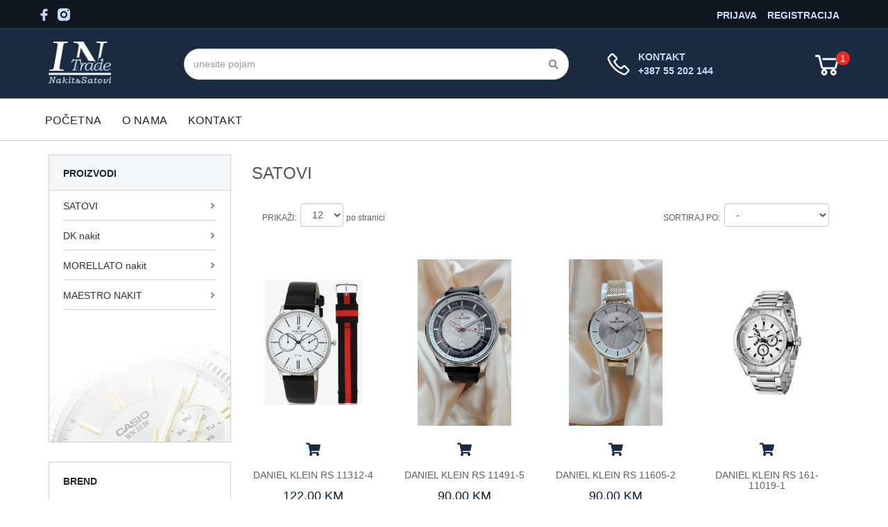

--- FILE ---
content_type: text/html; charset=UTF-8
request_url: https://intradedoo.com/index.php?idgrupa=2105&sablon=0&korpa_id=12
body_size: 6578
content:

<!DOCTYPE HTML PUBLIC "-//W3C//DTD HTML 4.01 Transitional//EN" "http://www.w3.org/TR/html4/loose.dtd">
<html>
<head>
	<meta http-equiv="Content-Type" content="text/html; charset=utf-8"/>
	<link rel="SHORTCUT ICON" href="favicon.ico"/>
    <meta http-equiv="X-UA-Compatible" content="IE=edge">
    <meta name="viewport" content="width=device-width, initial-scale=1">
	
	<meta property="og:title" content="">
	<meta property="og:image" content="">
	<meta property="og:description" content="">

	<meta name="description" content="Veleprodaja i maloprodaja Casio i Daniel Klein satova srebrnog nakita."/>
	<meta name="keywords" content="casio satovi daniel klein srebrni nakit bijeljina bih bosna" />
	<meta name="author" content="Dragan Obrenovic" />
	
	<link rel="stylesheet" type="text/css" href="css/style.php">

	<link href="css/bootstrap.min.css" rel="stylesheet">
	<link rel="stylesheet" type="text/css" href="css/jquery-ui.css">

	<link rel="stylesheet" href="fonts/fontawesome-web/css/all.css">
	<link rel="stylesheet" href="fonts/fontawesome-web/css/brands.css">
		
		<link rel="stylesheet" type="text/css" media="screen" href="css/menu_vertical.css">
		<link rel="stylesheet" type="text/css" media="screen" href="css/menu_vertical_tabs1.css">
	<link rel="stylesheet" type="text/css" href="css/style_servisi.php">
	<link rel="stylesheet" type="text/css" href="css/style_sema.css">

	<link href="css/lightbox.css" rel="stylesheet" />
	
	<script src="scripts/jquery-1.10.2.min.js"></script>
	<script src="scripts/jquery-ui.min.js"></script>
	<script src="scripts/lightbox-2.6.min.js"></script>

	<script type="text/javascript" src="plug/ckeditor/ckeditor.js"></script>

	<script src="scripts/skripte7.js" type="text/javascript"></script>
	<script language="JavaScript" src="scripts/menu_vertical.js"></script>
	
		<title>.::: IN TRADE DOO CASIO SATOVI DANIEL KLEIN SREBRNI NAKIT :::.</title>

	<!--[if lt IE 9]><script src="../../assets/js/ie8-responsive-file-warning.js"></script><![endif]-->
	
	<!-- HTML5 shim and Respond.js IE8 support of HTML5 elements and media queries -->
	<!--[if lt IE 9]>
		<script src="https://oss.maxcdn.com/libs/html5shiv/3.7.0/html5shiv.js"></script>
		<script src="https://oss.maxcdn.com/libs/respond.js/1.4.2/respond.min.js"></script>
	<![endif]-->

</head>

<body>


	<div id="body1">
<div id="menu_jezik_sadrzaj" class="container-fluid">
	<div class="container">
		<div class="row">
			<div class="col-xs-12 col-sm-6 hidden-xs menu_jezik_info">
			<style type="text/css">
	#meni_socijal ul {
		padding: 0;
		margin: 7px 10px 0 0;
	}
	#meni_socijal li {
		float: left; 
		list-style:none; 
		padding-right: 10px;
	}
	#meni_socijal a {
		/* padding: 3px 7px; border: 1px solid #001f46; */
	 	background-color: #fff;
	  	text-decoration: none;
	   	border-radius: 3px;
	    -moz-border-radius: 3px;
	}
</style>
<div id='meni_socijal'>
  			<ul><li><a href=https://www.facebook.com target='_blank'><img src='images/social_face1.png'></a></li><li><a href=https://www.instagram.com target='_blank'><img src='images/social_instagram1.png'></a></li></ul>

  </div>			
			</div>

			
			<div class="col-sm-6" style='padding-top: 4px;'>
				<div id='meni-pijava-korisnika'>
	<div id='registracija_korisnika_link' class='prijava_link'><a href=index.php?korisnik_prijava=1&sablon=1&idgrupa=0>REGISTRACIJA</a></div><div id='prijava_korisnika_link' class='prijava_link'><a href=index.php?korisnik_logovanje=1&sablon=1&idgrupa=0>PRIJAVA</a></div>	</div>			</div>

		</div>
	</div>
</div>

<div class="menu-mid-space">
<div class="container">
	<div class="row">
		<div class="col-sm-2 col-xs-12 header-logo">
			<a href='index.php'>
				<img class='header-logo-img' src='images/logo7.png' alt='IN TRADE SATOVI I NAKIT' title='IN TRADE SATOVI I NAKIT'>
			</a>
		</div>
		<div class="col-sm-6 col-xs-12 header-pretraga">
			
<form id="searchbox" method="post" action="index.php">
     
	<input class="form-control" type="text" id="search_query_top" name='pretraga_polje' maxlength='200' placeholder="unesite pojam" value='' autocomplete="off">
	<input type="hidden" name='idgrupa' value='0'>

	<button type="submit" name="submit_search" class="btn btn-default button-search">
		<span><i class="fa fa-search"></i></span>
	</button>
    
</form>		</div>
		<div class="col-sm-3 col-xs-6 header-kontakt">
			<div class='header-kontakt-sadrzaj'>
				<div>KONTAKT</div>
				<div>+387 55 202 144</div>
						</div>
		</div>
		<div class="col-sm-1 col-xs-6 header-korpa">

			<div id='korpa_header'>

				<div style='float: right;'>
					<style type="text/css">
.korpa_top_okvir {
	margin-top: 8px;
	position : relative;
	padding-left: 35px;
	width: auto;
	float: right;
	position: relative;
	/* background-color: red; */
}

.korpa_top_okvir .left-panel {
	width: 36px;
	height: 40px;
	position: absolute;
	left: 0px;
	top: 0px;
	background: url('sabloni/tmp_korpa/images/korpa_top_ikonica.png')
		no-repeat left center;
}

.korpa_top_okvir .center-panel {
	color: #093462;
	/* font-weight: bold; */
	height: 40px;
	line-height: 40px;
	/* font-size: 16px; */
	padding-top: 10px;
	padding-left: 10px;
	/* background-color: #5b53a1; */
}

a.korpa_top {
	text-decoration: none;
}

#korpa-top-jm {
	float: left;
	margin-left: 5px;
	color: #dfdbff;
}

.korpa-top-iznos {
	float: left;
	margin-left: 5px;
	color: #093462;
}

#korpa-top-valuta {
	float: left;
	margin-left: 5px;
	color: #093462;
}

.korpa-top-krug {
	float: left;
	color: #FFFFFF;
	width: 20px;
	height: 20px;
	margin-left: 30px;
	line-height: 20px;
	text-align: center;
	background: #f02828;
	-moz-border-radius: 50px;
	-webkit-border-radius: 50px;
	border-radius: 50px;
}
@media (max-width : 480px) {
	.korpa_top_okvir {
		 margin-top: 0px;
		 margin-right: 15px;
	}
}
@media only screen and (min-width: 480px) and (max-width: 767px) {
	.korpa_top_okvir {
		 margin-top: 8px;
		 margin-right: 15px;
	}
}
/* @media ( max-width : 1200px) {
	.korpa_top_okvir {
		margin: 0 auto;
		float: none;
		width: 100%;
	} */
}
</style>


<div class="korpa_top_okvir">
		<a class='korpa_top' href='index.php?korpa_idgrupa=2105&korpa_sablon=0&korpa_prikaz_sve=1' alt='prikaz sadržaja korpe' title='prikaz sadržaja korpe'>    		<div class="left-panel"><div id='korpa-top-kolicina1' class='korpa-top-krug'>1</div></div>
    	</a>
		<input type='hidden' name='idgrupa' value=2105> <input
		type='hidden' name='sablon' value=0> <input
		type='hidden' name='strana' value='korpa'>

</div>				</div>
			</div>
		</div>
		<div class='cleaner'></div>
	</div>
</div>
</div>

<div id="menu-top-container" class="menu-top-container">
	<div class="container">
		<div class="row">
		
			<div class="col-xs-12">
	
		   		 
		<nav id="navBarTop" class="navbar navbar-default" role="navigation">

		    <div class="container-fluid">
		        <div class="navbar-header">
		            <button type="button" class="navbar-toggle" data-toggle="collapse" data-target=".navbar-collapse">
		                <span class="sr-only">Navigacija</span>
		                <span class="icon-bar"></span>
		                <span class="icon-bar"></span>
		                <span class="icon-bar"></span>
		            </button>
		        </div>
		
		        <div class="collapse navbar-collapse">
		            <ul class="nav navbar-nav">

					<li class='navbar-home'><a href=index.php>POČETNA</a></li>
				<!-- <li class='navbar-home'><a href=index.php><i class="fa fa-home fa-lg"></i></a></li> -->
				<!-- <li><a href=index.php?idgrupa=$prethodniId&sablon=$sablon><i class="fa fa-home fa-lg" style='position: absolute; left: 0; top: 0; font-size: 20px;'></i></a></li>  -->
			</li><li><a href=index.php?idgrupa=2102&sablon=0>O NAMA</a></li><li><a href=index.php?idgrupa=2103&sablon=0>KONTAKT</a></li>			</ul>
       	</div>
		</div>	
	</nav>
	
				   		 
			</div>
	</div>
	</div>
</div>

	<div class="container">
	   	<div class='row home-page-content'>

		<div id='left-bar' class='col-xs-12 col-sm-4 col-md-3'>		
			<nav id='nav-vertical'><div class='nav-toggle dropdown'><a href='#' class='dropdown-kategorije-pointer'>PROIZVODI</a></div><ul>					<li class="dropdown"><a>SATOVI<i class='fa fa-angle-right' style="color: #8c8c8c; position: absolute; top: 15px; right: 22px;"></i></a>
				<ul><li><a href=index.php?idgrupa=2106&sablon=0> CASIO</a></li></li><li><a href=index.php?idgrupa=2107&sablon=0> DANIEL KLEIN</a></li></li><li><a href=index.php?idgrupa=2109&sablon=0> ESSENCE</a></li></li><li><a href=index.php?idgrupa=2117&sablon=0> FOSSIL</a></li></li><li><a href=index.php?idgrupa=2111&sablon=0> FREELOOK</a></li></li><li><a href=index.php?idgrupa=2108&sablon=0> LORUS</a></li></li><li><a href=index.php?idgrupa=2113&sablon=0> MICHAEL KORS</a></li></li><li><a href=index.php?idgrupa=2118&sablon=0> MORELLATO</a></li></li><li><a href=index.php?idgrupa=2119&sablon=0> NAVIMARINE</a></li></li><li><a href=index.php?idgrupa=2110&sablon=0> POLO SANTA BARRBARA</a></li></li><li><a href=index.php?idgrupa=2115&sablon=0> Q&Q</a></li></li><li><a href=index.php?idgrupa=2114&sablon=0> SECTOR</a></li></li><li><a href=index.php?idgrupa=2112&sablon=0> TISSOT</a></li></li><li><a href=index.php?idgrupa=2116&sablon=0> TOMMY HILFIGER</a></li></li></ul></ul><ul>					<li class="dropdown"><a>DK nakit<i class='fa fa-angle-right' style="color: #8c8c8c; position: absolute; top: 15px; right: 22px;"></i></a>
				<ul><li><a href=index.php?idgrupa=2121&sablon=0> Narukvica</a></li></li><li><a href=index.php?idgrupa=2123&sablon=0> Naušnice</a></li></li><li><a href=index.php?idgrupa=2122&sablon=0> Ogrlica</a></li></li></ul></ul><ul>					<li class="dropdown"><a>MORELLATO nakit<i class='fa fa-angle-right' style="color: #8c8c8c; position: absolute; top: 15px; right: 22px;"></i></a>
				<ul><li><a href=index.php?idgrupa=2125&sablon=0> Narukvica</a></li></li><li><a href=index.php?idgrupa=2127&sablon=0> Naušnice</a></li></li><li><a href=index.php?idgrupa=2126&sablon=0> Ogrlica</a></li></li><li><a href=index.php?idgrupa=2128&sablon=0> Prsten</a></li></li></ul></ul><ul>					<li class="dropdown"><a>MAESTRO NAKIT<i class='fa fa-angle-right' style="color: #8c8c8c; position: absolute; top: 15px; right: 22px;"></i></a>
				<ul><li><a href=index.php?idgrupa=2130&sablon=0> Narukvica</a></li></li><li><a href=index.php?idgrupa=2132&sablon=0> Naušnice</a></li></li><li><a href=index.php?idgrupa=2131&sablon=0> Ogrlica</a></li></li><li><a href=index.php?idgrupa=2133&sablon=0> Prsten</a></li></li></ul></ul></nav>			
		<div class='filteri-panel'>
				
			<div id="brend-filteri-panel">
			
				<div class="form-group filteri">
				<h3>BREND</h3>

				<ul>
					
						<li>
							<label class="container-checkbox" for="brend-radio0">MUSKI SAT								<input type="checkbox"  id="brend-radio0" name="brend-radio" data-id="300">
								<span class="checkmark"></span>
							</label>
						</li>
						
						 
						<li>
							<label class="container-checkbox" for="brend-radio1">ZENSKI SAT								<input type="checkbox"  id="brend-radio1" name="brend-radio" data-id="301">
								<span class="checkmark"></span>
							</label>
						</li>
						
						 	
				</ul>

				<input type=hidden name="filter-grupa-id" id="filter-grupa-id" value="2105">
				<input type=hidden name="filter-tip-c" id="filter-tip-c" value="2">
			</div>

		</div>
	
	</div>	
		

	
		
		</div>
 
		<div class='col-xs-12 col-sm-8 col-md-9'>

						
			<div  id='row-sadrzaj' class='row'>
				<div class="col-xs-12">
								
				<div class="row strana-proizvodi">
					<div class="col-lg-12">
						<h2 class="h2-proizvodi">SATOVI</h2>
					</div>
				</div>			

		
			<div class='row filter-proizvoda-red'>

				<div class='col-xs-12 col-sm-4'>
				<div class='pull-left'>
						
				<div class='form-group filter-proizvoda'>

	<label for='proizvodjac'>PRIKAŽI:</label><div style='float: left;'><select name='sortiranje_list' onchange='adresa_grupe(this.value)' class='form-control'><option selected value='index.php?idgrupa=2105&sablon=0&broj_proizvoda=12'>12</option><option value='index.php?idgrupa=2105&sablon=0&broj_proizvoda=24'>24</option><option value='index.php?idgrupa=2105&sablon=0&broj_proizvoda=48'>48</option><option value='index.php?idgrupa=2105&sablon=0&broj_proizvoda=96'>96</option></select><input type='hidden' id='proizvodi-mreza-list-grupa' name='proizvodi-mreza-list-grupa' value='2105'/><input type='hidden' id='proizvodi-mreza-broj-proizvoda' name='proizvodi-mreza-broj-proizvoda' value='12'/></div><div style='float: left;'><label for='proizvodjac' style='padding-left:4px;'>po stranici</label></div></div>		
				</div>
				</div>
				
				<div class='col-xs-12 col-sm-4'>
				<div class='pull-right'>
		
							
				</div>
				</div>
		
				<div class='col-xs-12 col-sm-4'>
				<div class='pull-right'>
		
					<script>
			function filter_sortiranje_grupa(parAdresa){
	
				var grupaId = $("#sortiranje-list-grupa").val();
				var proizvodjac = $("#sortiranje-list-proizvodjac").val();
				var velicina = $("#sortiranje-list-velicina").val();
	
				// var adresa = "index.php?idgrupa="+grupaId+"&sablon=0&proizvodjac="+proizvodjac+parAdresa;
				// var adresa = "index.php?idgrupa="+grupaId+"&sablon=0&proizvodjac="+proizvodjac+"&velicina="+velicina+parAdresa;
				var adresa = "index.php?idgrupa="+grupaId+"&sablon=0&proizvodjac="+proizvodjac+parAdresa;
	
			//	console.log("adresa... "+adresa);
				document.location=adresa;
			}
		</script>
	<div class='form-group filter-proizvoda'>

	<label for='proizvodjac'>SORTIRAJ PO:</label><div style='float: left;'><select id='sortiranje-list' name='sortiranje_list' onchange='filter_sortiranje_grupa(this.value)' class='form-control'><option selected value='&sortiraj=-'>-</option><option value='&sortiraj=naziv'>Nazivu</option><option value='&sortiraj=cijena_asc'>Cijeni rastuce</option><option value='&sortiraj=cijena_desc'>Cijeni opadajuce</option></select><input type='hidden' id='sortiranje-list-grupa' name='sortiranje-list-grupa' value='2105'/><input type='hidden' id='sortiranje-list-proizvodjac' name='sortiranje-list-proizvodjac' value='0'/><input type='hidden' id='sortiranje-list-sort' name='sortiranje-list-proizvodjac' value='-'/></div></div>		
				</div>
				</div>
		
			</div>
			
				
		<div class='row' style='min-height: 400px;'>
			
				<div class='proizvodi-panel_100'>
			
					<div class='proizvodi-panel-izbor'>
						<div id='proizvodi-panel-katalog'>
			
					
<!-- <div class="col-sm-4 col-md-3"> -->

<!-- <div style="width: 208px;
    display: inline-block;
    vertical-align: top;
    margin: 10px 6px 0 0;
    border-radius: 2px;
    position: relative;
    z-index: 1;"> -->
    
<div class="proizvod-okvir">

	<div class="thumbnail thumbnail-proizvod">
		<div class="img-proizvod">

			<a href='index.php?idproizvod=1197'><img src='slike/thumb/1197_1.jpg' width=180 height=180 border='0' alt='detaljan prikaz proizvoda' title='detaljan prikaz proizvoda'><div class='-'></div></a>      </div>

		<div class="caption text-center caption-proizvod">
		
			<p>
				<input type='hidden' class='proizvod-id' value='1'>
				<a href=index.php?strana=korpa&idgrupa=2105&sablon=0&korpa_id=1 class="btn btn-default btn-proizvod" role="button">
				<i class='fa fa-shopping-cart fa-lg'></i></a>
			</p>
			<!-- <p>
				Šifra:1197			</p> -->

			<h3><a href='index.php?idproizvod=1197'>DANIEL KLEIN RS 11312-4</a></h3>
			<p class="proizvod-cijena">
			
				122.00 KM
			</p>

		</div>
	</div>
</div>
			
<!-- <div class="col-sm-4 col-md-3"> -->

<!-- <div style="width: 208px;
    display: inline-block;
    vertical-align: top;
    margin: 10px 6px 0 0;
    border-radius: 2px;
    position: relative;
    z-index: 1;"> -->
    
<div class="proizvod-okvir">

	<div class="thumbnail thumbnail-proizvod">
		<div class="img-proizvod">

			<a href='index.php?idproizvod=1370'><img src='slike/thumb/1370_1.jpg' width=135.13513513514 height=240 border='0' alt='detaljan prikaz proizvoda' title='detaljan prikaz proizvoda'><div class='-'></div></a>      </div>

		<div class="caption text-center caption-proizvod">
		
			<p>
				<input type='hidden' class='proizvod-id' value='5'>
				<a href=index.php?strana=korpa&idgrupa=2105&sablon=0&korpa_id=5 class="btn btn-default btn-proizvod" role="button">
				<i class='fa fa-shopping-cart fa-lg'></i></a>
			</p>
			<!-- <p>
				Šifra:1370			</p> -->

			<h3><a href='index.php?idproizvod=1370'>DANIEL KLEIN RS 11491-5</a></h3>
			<p class="proizvod-cijena">
			
				90.00 KM
			</p>

		</div>
	</div>
</div>
			
<!-- <div class="col-sm-4 col-md-3"> -->

<!-- <div style="width: 208px;
    display: inline-block;
    vertical-align: top;
    margin: 10px 6px 0 0;
    border-radius: 2px;
    position: relative;
    z-index: 1;"> -->
    
<div class="proizvod-okvir">

	<div class="thumbnail thumbnail-proizvod">
		<div class="img-proizvod">

			<a href='index.php?idproizvod=1505'><img src='slike/thumb/1505_1.jpg' width=135.13513513514 height=240 border='0' alt='detaljan prikaz proizvoda' title='detaljan prikaz proizvoda'><div class='-'></div></a>      </div>

		<div class="caption text-center caption-proizvod">
		
			<p>
				<input type='hidden' class='proizvod-id' value='8'>
				<a href=index.php?strana=korpa&idgrupa=2105&sablon=0&korpa_id=8 class="btn btn-default btn-proizvod" role="button">
				<i class='fa fa-shopping-cart fa-lg'></i></a>
			</p>
			<!-- <p>
				Šifra:1505			</p> -->

			<h3><a href='index.php?idproizvod=1505'>DANIEL KLEIN RS 11605-2</a></h3>
			<p class="proizvod-cijena">
			
				90.00 KM
			</p>

		</div>
	</div>
</div>
			<div class="clearfix visible-sm"></div>
					
<!-- <div class="col-sm-4 col-md-3"> -->

<!-- <div style="width: 208px;
    display: inline-block;
    vertical-align: top;
    margin: 10px 6px 0 0;
    border-radius: 2px;
    position: relative;
    z-index: 1;"> -->
    
<div class="proizvod-okvir">

	<div class="thumbnail thumbnail-proizvod">
		<div class="img-proizvod">

			<a href='index.php?idproizvod=1082'><img src='slike/thumb/1082_1.jpg' width=180 height=180 border='0' alt='detaljan prikaz proizvoda' title='detaljan prikaz proizvoda'><div class='-'></div></a>      </div>

		<div class="caption text-center caption-proizvod">
		
			<p>
				<input type='hidden' class='proizvod-id' value='4'>
				<a href=index.php?strana=korpa&idgrupa=2105&sablon=0&korpa_id=4 class="btn btn-default btn-proizvod" role="button">
				<i class='fa fa-shopping-cart fa-lg'></i></a>
			</p>
			<!-- <p>
				Šifra:1082			</p> -->

			<h3><a href='index.php?idproizvod=1082'>DANIEL KLEIN RS 161-11019-1</a></h3>
			<p class="proizvod-cijena">
			
				168.00 KM
			</p>

		</div>
	</div>
</div>
					<div class="clearfix visible-md visible-lg"></div>
			
<!-- <div class="col-sm-4 col-md-3"> -->

<!-- <div style="width: 208px;
    display: inline-block;
    vertical-align: top;
    margin: 10px 6px 0 0;
    border-radius: 2px;
    position: relative;
    z-index: 1;"> -->
    
<div class="proizvod-okvir">

	<div class="thumbnail thumbnail-proizvod">
		<div class="img-proizvod">

			<a href='index.php?idproizvod=1146'><img src='slike/thumb/1146_1.jpg' width=135.13513513514 height=240 border='0' alt='detaljan prikaz proizvoda' title='detaljan prikaz proizvoda'><div class='-'></div></a>      </div>

		<div class="caption text-center caption-proizvod">
		
			<p>
				<input type='hidden' class='proizvod-id' value='7'>
				<a href=index.php?strana=korpa&idgrupa=2105&sablon=0&korpa_id=7 class="btn btn-default btn-proizvod" role="button">
				<i class='fa fa-shopping-cart fa-lg'></i></a>
			</p>
			<!-- <p>
				Šifra:1146			</p> -->

			<h3><a href='index.php?idproizvod=1146'>DANIEL KLEIN RS 305-11049-3</a></h3>
			<p class="proizvod-cijena">
			
				124.00 KM
			</p>

		</div>
	</div>
</div>
			
<!-- <div class="col-sm-4 col-md-3"> -->

<!-- <div style="width: 208px;
    display: inline-block;
    vertical-align: top;
    margin: 10px 6px 0 0;
    border-radius: 2px;
    position: relative;
    z-index: 1;"> -->
    
<div class="proizvod-okvir">

	<div class="thumbnail thumbnail-proizvod">
		<div class="img-proizvod">

			<a href='index.php?idproizvod=2603'><img src='slike/thumb/2603_1.jpg' width=179.45945945946 height=240 border='0' alt='detaljan prikaz proizvoda' title='detaljan prikaz proizvoda'><div class='-'></div></a>      </div>

		<div class="caption text-center caption-proizvod">
		
			<p>
				<input type='hidden' class='proizvod-id' value='9'>
				<a href=index.php?strana=korpa&idgrupa=2105&sablon=0&korpa_id=9 class="btn btn-default btn-proizvod" role="button">
				<i class='fa fa-shopping-cart fa-lg'></i></a>
			</p>
			<!-- <p>
				Šifra:2603			</p> -->

			<h3><a href='index.php?idproizvod=2603'>DANIEL KLEIN RS Z 12186-2</a></h3>
			<p class="proizvod-cijena">
			
				90.00 KM
			</p>

		</div>
	</div>
</div>
			<div class="clearfix visible-sm"></div>
					
<!-- <div class="col-sm-4 col-md-3"> -->

<!-- <div style="width: 208px;
    display: inline-block;
    vertical-align: top;
    margin: 10px 6px 0 0;
    border-radius: 2px;
    position: relative;
    z-index: 1;"> -->
    
<div class="proizvod-okvir">

	<div class="thumbnail thumbnail-proizvod">
		<div class="img-proizvod">

			<a href='index.php?idproizvod=2035'><img src='slike/thumb/2035_1.jpg' width=180 height=180 border='0' alt='detaljan prikaz proizvoda' title='detaljan prikaz proizvoda'><div class='-'></div></a>      </div>

		<div class="caption text-center caption-proizvod">
		
			<p>
				<input type='hidden' class='proizvod-id' value='6'>
				<a href=index.php?strana=korpa&idgrupa=2105&sablon=0&korpa_id=6 class="btn btn-default btn-proizvod" role="button">
				<i class='fa fa-shopping-cart fa-lg'></i></a>
			</p>
			<!-- <p>
				Šifra:2035			</p> -->

			<h3><a href='index.php?idproizvod=2035'>DANIEL KLEIN RS.M. 11850-5</a></h3>
			<p class="proizvod-cijena">
			
				98.00 KM
			</p>

		</div>
	</div>
</div>
			
<!-- <div class="col-sm-4 col-md-3"> -->

<!-- <div style="width: 208px;
    display: inline-block;
    vertical-align: top;
    margin: 10px 6px 0 0;
    border-radius: 2px;
    position: relative;
    z-index: 1;"> -->
    
<div class="proizvod-okvir">

	<div class="thumbnail thumbnail-proizvod">
		<div class="img-proizvod">

			<a href='index.php?idproizvod=2876'><img src='slike/thumb/2876_1.jpg' width=180 height=180 border='0' alt='detaljan prikaz proizvoda' title='detaljan prikaz proizvoda'><div class='-'></div></a>      </div>

		<div class="caption text-center caption-proizvod">
		
			<p>
				<input type='hidden' class='proizvod-id' value='10'>
				<a href=index.php?strana=korpa&idgrupa=2105&sablon=0&korpa_id=10 class="btn btn-default btn-proizvod" role="button">
				<i class='fa fa-shopping-cart fa-lg'></i></a>
			</p>
			<!-- <p>
				Šifra:2876			</p> -->

			<h3><a href='index.php?idproizvod=2876'>DANIEL KLEIN RSZ 1.12386-1</a></h3>
			<p class="proizvod-cijena">
			
				118.00 KM
			</p>

		</div>
	</div>
</div>
					<div class="clearfix visible-md visible-lg"></div>
			
<!-- <div class="col-sm-4 col-md-3"> -->

<!-- <div style="width: 208px;
    display: inline-block;
    vertical-align: top;
    margin: 10px 6px 0 0;
    border-radius: 2px;
    position: relative;
    z-index: 1;"> -->
    
<div class="proizvod-okvir">

	<div class="thumbnail thumbnail-proizvod">
		<div class="img-proizvod">

			<a href='index.php?idproizvod=1035'><img src='images/admin/nema_slike.jpg' border='0' alt='detaljan prikaz proizvoda' title='detaljan prikaz proizvoda'></a>      </div>

		<div class="caption text-center caption-proizvod">
		
			<p>
				<input type='hidden' class='proizvod-id' value='3'>
				<a href=index.php?strana=korpa&idgrupa=2105&sablon=0&korpa_id=3 class="btn btn-default btn-proizvod" role="button">
				<i class='fa fa-shopping-cart fa-lg'></i></a>
			</p>
			<!-- <p>
				Šifra:1035			</p> -->

			<h3><a href='index.php?idproizvod=1035'>FOSSIL RS ES5443</a></h3>
			<p class="proizvod-cijena">
			
				325.00 KM
			</p>

		</div>
	</div>
</div>
			<div class="clearfix visible-sm"></div>
					
<!-- <div class="col-sm-4 col-md-3"> -->

<!-- <div style="width: 208px;
    display: inline-block;
    vertical-align: top;
    margin: 10px 6px 0 0;
    border-radius: 2px;
    position: relative;
    z-index: 1;"> -->
    
<div class="proizvod-okvir">

	<div class="thumbnail thumbnail-proizvod">
		<div class="img-proizvod">

			<a href='index.php?idproizvod=1018'><img src='images/admin/nema_slike.jpg' border='0' alt='detaljan prikaz proizvoda' title='detaljan prikaz proizvoda'></a>      </div>

		<div class="caption text-center caption-proizvod">
		
			<p>
				<input type='hidden' class='proizvod-id' value='2'>
				<a href=index.php?strana=korpa&idgrupa=2105&sablon=0&korpa_id=2 class="btn btn-default btn-proizvod" role="button">
				<i class='fa fa-shopping-cart fa-lg'></i></a>
			</p>
			<!-- <p>
				Šifra:1018			</p> -->

			<h3><a href='index.php?idproizvod=1018'>FOSSIL RS FS6047</a></h3>
			<p class="proizvod-cijena">
			
				555.00 KM
			</p>

		</div>
	</div>
</div>
						
						</div>
					</div>
								
					<div class='proizvodi-panel-prikazi-dalje'>
												</div>
								
				</div>
		</div>

		
<!-- 	</div>
	</section>  -->
				</div>
	
			</div>

		</div>

	</div>
</div>

<footer>
<div class="container">
	
	<div class="row">
		<div class='col-sm-3'>
				
			<div style='margin: 40px 0 80px 0;'>
			<a href='index.php'>
				<img class='header-logo-img' src='images/logo_footer7.png' alt='IN TRADE SATOVI I NAKIT' title='IN TRADE SATOVI I NAKIT'>
			</a>
			</div>
			
			<div style='height:50px; text-align: center;'>
				<style type="text/css">
	#meni_socijal ul {
		padding: 0;
		margin: 7px 10px 0 0;
	}
	#meni_socijal li {
		float: left; 
		list-style:none; 
		padding-right: 10px;
	}
	#meni_socijal a {
		/* padding: 3px 7px; border: 1px solid #001f46; */
	 	background-color: #fff;
	  	text-decoration: none;
	   	border-radius: 3px;
	    -moz-border-radius: 3px;
	}
</style>
<div id='meni_socijal'>
  			<ul><li><a href=https://www.facebook.com target='_blank'><img src='images/social_face1.png'></a></li><li><a href=https://www.instagram.com target='_blank'><img src='images/social_instagram1.png'></a></li></ul>

  </div>			</div>

		</div>

		<div class='col-sm-3'>
				
			<div style='margin: 40px 0 80px 0;'>
				<h3>KONTAKT</h3>
<i class="fa fa-home"></i> IN TRADE Doo<br>
Ulica: Miloša Crnjanskog 14D<br>
76300 Bijeljina BiH<br><br>

<i class="far fa-envelope"></i>  drazenmilivojevic@gmail.com<br>

<i class="fa fa-phone-square"></i> +387(0)55 202 144<br>			</div>

		</div>
			
		<div class='col-sm-3'>
		
			<div style='margin: 40px 0 80px 0;'>
								
				<h3>INFORMACIJE</h3>
					
		<ul>
	
		<li><a href=index.php?idgrupa=1442&sablon=0 class='link_footer'> Uslovi kupovine </a></li>			</ul>

		
			<!-- <h5>RADNO VRIJEME</h5>
<i class="far fa-clock"></i> Radnim danom: 07-21h<br>
<i class="far fa-clock"></i> Nedjeljom: 08-16h<br> -->			</div>

		</div>
		
		<div class='col-sm-3'>
		
			<div style='margin: 40px 0 80px 0;'>
				 <H3>NEWSLETTER</H3>
<div id='obavijestenja_link'><H4 style='font-size: 14px;'>Prijavite se na našu mailing listu</H4></div>
<div id='sadrzaj_obavijestenje_email'>

	<form enctype="multipart/form-data" method="post" action="">

	<div id="newsletter_poruka">
	</div>

	   <div class="form-group">
		  <input class="form-control" placeholder="Unesite email" id="email" name="email" type="text" maxlength="200">
		</div>

		  <input type="hidden" name="idgrupa" value="<? echo $tekst_idgrupa ?>">
		  <input type="hidden" name="sablon" value="<? echo $tekst_sablon ?>">

		  <button type="submit" name="submit_prijava" class="btn btn-default" onClick="dodajNewsLetter(); return false;">PRIJAVA</button>

	</form>

</div>			</div>

		</div>

	</div>

</div>

<div class="footer-autor">

	<div class="container">
		<div class="row">

			<div class='col-lg-12'>
		
				<div align="right" style='margin-top: 20px; margin-bottom: 20px;'>
					<p>Copyright © 2020 <a href="https://intradedoo.com">intradedoo.com</a> | Designed by <a href="https://www.infosistembn.com" target="_blank">Infosistem</a></p>
				</div>
			</div>
		</div>
	</div>
</div>

</footer>
<div class="modal" id="detaljono-proizvod" tabindex="-1" role="dialog" aria-labelledby="myModalLabel">
	<div class="modal-dialog modal-lg" role="document">

	<div class="modal-content">
   
	<div class="modal-header">
		<button type="button" class="close" data-dismiss="modal" aria-label="Close"><span aria-hidden="true">&times;</span></button>
		<h4 class="modal-title" id="detaljno-proizvod-header"></h4>
	</div>

	<div class="modal-body">
		
		<div class='row' style='padding: 20px 0 20px 0; position: relative;'>

			<div id='detaljno-proizvod-loader' class='detaljno-proizvod-loader'></div>

			<div class='col-sm-6' align='center'>

				<div class='row' style='position: relative;'>
					<div class='img-proizvod-detaljno-brend'>
						<img id='detaljno-proizvod-slika-brend' src='' height='36' border='0' alt='' title=''>
					</div>

					<div  class='img-proizvod-detaljno-akcija'>
						<IMG id='detaljno-proizvod-slika-akcija' class='detaljno-proizvod-slika-akcija' SRC='' WIDTH=100 HEIGHT='100'>
					</div>
					<div class="novi-detaljno novi">
						<span class="novo-markica">Novo</span>
					</div>
					<a id='detaljno-proizvod-slika-link' href='#' data-lightbox='roadtrip'>
						<img src="images/admin/nema_slike.jpg" id="detaljno-proizvod-slika" class='detaljno-proizvod-slika-sirina'>
					</a>
				</div>
				<div class='row' id='detaljno-proizvod-slike' style='margin: 20px 0 20px 0;'>

				</div>

			</div>

			<div class='col-sm-6'>
				<div id="detaljno-proizvod-naziv" style="font-size: 22px !important; color: #24569a !important; margin-bottom: 30px;"></div>
				<div id="detaljno-proizvod-grupa-naziv" style="color: #474747; font-size: 14px; margin-bottom: 5px;"></div>
				<div id="detaljno-proizvod-sifra" style="color: #a0a0a0; font-size: 18px; margin-bottom: 30px;">Šifra artikla</div>
				<div id="detaljno-proizvod-cijena-prva" style="font-weight: 400; text-decoration: line-through; color: #777777; font-size: 18px;"></div>
				<div id="detaljno-proizvod-cijena-stara" style="font-weight: 400; text-decoration: line-through; color: #777777; font-size: 18px;"></div>
				<div id="detaljno-proizvod-cijena" style="color: #474747; font-size: 28px; margin-bottom: 30px;"></div>

			<!-- <div id="detaljno-proizvod-velicina" style="display: inline-block; margin-bottom: 30px;">
					<label id="detaljno-proizvod-label-velicine-naslov" style="color: #676767; font-size: 16px; margin-bottom: 10px; font-weight: normal; line-height: 10px;">Odaberite veličinu</label><br>
					<ul class='proizvod-detaljno-velicine'>

					</ul>
				</div> -->

				<form id='detaljno-proizvod-form' class='form-inline' action='index.php' method=post>

					<label for='kolicina_detaljno'> Naruči </label><br>
					<div class='form-group'>

							<input class='form-control' id='kolicina_detaljno' name='kolicina_detaljno' type='number' min='1' value='1'/>
							<input type='hidden' id='detaljno-proizvod-velicina-izbor' name='velicina' value='0'>
							<input type='hidden' id='detaljno-proizvod-strana' name='strana' value='korpa'>
							<input type='hidden' id='detaljno-proizvod-grupa' name='idgrupa' value=0>
							<input type='hidden' id='detaljno-proizvod-sablon' name='sablon' value=0>
							<input type='hidden' id='detaljno-proizvod-korpa-id' name='korpa_id' value=0>
							<input type='hidden' id='detaljno-proizvod-vrsta' name='proizvod-vrsta' value=2 >

					<button type='submit' id='btn-korpa-detaljno-naruci' class='btn btn-korpa-detaljno'><i class='fa fa-shopping-cart fa-lg'></i><span style=' padding-left: 20px;'>NARUČI</span></button>
					</div>
				</form>
				
				<div id="detaljno-proizvod-opis" style='margin-top: 40px;'></div>
			</div>
		</div>
	</div>

	</div>

	</div>
</div>

</div>

    <!-- Bootstrap core JavaScript -->
    <script src="scripts/bootstrap.min.js"></script>
</body>
</html>


--- FILE ---
content_type: text/css;charset=UTF-8
request_url: https://intradedoo.com/css/style.php
body_size: 5185
content:

#pomocni {
	float: right;
	width:;
	height: 20px;
	background-color:black;
}

/* POZADINA - BODY -------------------------------------------- */
body {
	margin-left: 0px;
	margin-top: 0px;
	margin-right: 0px;
	margin-bottom: 0px;
	padding: 0;
	background-color:#FFFFFF !important;
}
#body {
	height: 649px;
	/* background: url(../images/bg_top_a.gif) repeat-x; */
	text-align: 0 auto;
}
#body1 {
	height: 338px;
	/* background-color: #2f343d; */
	text-align: 0 auto;
}
#sajt {
	width: 960px;
	margin: 0 auto;
	text-align: left;
	/* background-color:white; */
    /* border-style:double; */
}

h1 {
	font-size: 34px;
	color: #FFFFFF;
	font-weight: bold;
	margin: 0px 0px 0px 50px;
}
h2 {
	font-size: 17px;
	color: #000000 !important;
	font-weight: bold;
	margin: 0px 0px 10px 0 !important;
}
h3 {
	font-size: 18px;
	color: #ea1b20;
	font-weight: regular;
	margin: 0px 0px 10px 0px !important;
}

#panel_boja {
	background-color:black;
}
#panel_lijevo {
	float:left;
}
#panel_desno {
	float:right;
}
#panel_lijevo_boja {
	float:left;
	background-color:black;
}
.plavo{
	background-color:blue;
}
.crveno{
	background-color:red;
}
.zuto{
	background-color:yellow;
}
.zeleno{
	background-color:green;
}
.crno{
	background-color:black;
}
.bijelo{
	background-color:white;
}
/* SADRZAJ ------------------------------------------- */
.min_visina {
	margin-bottom:17px;
	min-height:200px;
}
* html .sadrzaj {height:200px;}
/* SABLONI ------------------------------------------- */
#sablon_naslov {
	padding-top: 10px;
	margin-bottom: 6px;
	/* height: 20px;
	background-color:green; */
}

#sablon_1_okvir {
	background: url(../images/sablon_1_bg.gif) repeat-y left top;

	/* background-color:#6495ed; */
	/* border:1px solid #0000ff; */
}
#sablon_1_iznad {
	background: url(../images/sablon_1_iznad.gif) no-repeat left top;
}
#sablon_1_ispod {
	padding-left: 22px;
	padding-bottom: 10px;

	background: url(../images/sablon_1_ispod.gif) no-repeat left bottom;
}
#sablon_2_okvir {
	background: url(../images/sablon_2_bg.gif) repeat-y left top;

	/* border:1px solid #0000ff; */
}
#sablon_2_iznad {
	/* background-color:#6495ed; */
	background: url(../images/sablon_2_iznad.gif) no-repeat left top;
}
#sablon_2_ispod {
	padding-left: 22px;
	padding-bottom: 30px;
	background: url(../images/sablon_2_ispod.gif) no-repeat left bottom;
}
#sablon_3_okvir {
	background: url(../images/sablon_3_bg.gif) repeat-y left top;

	/* background-color:#6495ed; */
	/* border:1px solid #0000ff; */
}
#sablon_3_iznad {
	background: url(../images/sablon_3_iznad.gif) no-repeat left top;
}
#sablon_3_ispod {
	padding-left: 22px;
	padding-bottom: 30px;

	background: url(../images/sablon_3_ispod.gif) no-repeat left bottom;
}

/* JEZIK - ZASTAVE ----------------------------------- */
#jezik_izbor {
	float: right;
	height: 32px;
	width: 250px;
	/* background-color:red; */
}

#jezik_zastava {
	margin-top: 8px;
	margin-left: 12px;
	float: right;
	height: 14px;
	/* background-color:black; */
}

/* MENI - GLAVNI ----------------------------------- */
#meni {
	width:180px;
	min-height:100px;
	margin: 0 auto;
	padding-top:0px;
	background: url(../images/meni_bg.gif) repeat-y left top;
	background-color:green;
}

#meni ul {
	margin: 0;
	padding: 0;
	list-style: none;
}

#meni li {
	display: inline;
}

#meni a {
	display: block;
	float: ;
	margin: 0;
	/* padding: 70px 30px 0 30px; */
	padding-top:9px;  
	padding-right:5px;  
	padding-bottom:0px;  
	padding-left:40px;
	
	height:26px;
	/* padding: 10px 30px 0 30px; */

	background: url(../images/meni_separator.gif) no-repeat right 0px;
	text-decoration: none;
	font-size:14px;
	font-weight:bold;
	color:#FFFFFF;
	/* background-color:red; */
}

#meni a:hover {
	color:#FFCC01;
}

#meni .strana_aktivna a {
	color: #04283B;
}

/* - KONTROLNA LINK ------------------------------------------ */
#kontrolna_prijava_odjava {
	position: absolute;
	top: 0px;
	width: 228px;;
	left: 50%;	
  	margin-left: -100px;
	z-index: 10;
	background: url(../images/kontrolna_link_bg.png) no-repeat left top;
}

#kontrolna_link {
	float: left;
	padding-left: 20px;
	height:30px;
	width:150px;
	/* background: url(../images/kontrolna_link_bg.png) no-repeat left top; */
	/* border-style:double; */
}

#kontrolna_link a {
	display: block;
	height:30px;
	/* padding: 70px 30px 0 30px; */
	padding-top:5px;
	padding-right:0px;
	padding-bottom:0;
	padding-left:25px;
	/* background: url(../images/kontrolna_separator.gif) no-repeat right 10px; */
	text-decoration: none;
	font-size:14px;
	font-weight:;
	color:#181818;
}

#kontrolna_link a:hover {
	color:#000000;
}

#kontrolna_odjava {
	float: left;
	padding-left:10px;
	height:30px;
	width:67px;
	/* background: url(../images/kontrolna_odjava_bg.gif) no-repeat left top; */
	/* border-style:double; */
}

#kontrolna_odjava a {
	display: block;
	height:30px;
	/* padding: 70px 30px 0 30px; */
	padding-top:5px;
	padding-right:0px;
	padding-bottom:0;
	padding-left:0px;
	/* background: url(../images/kontrolna_separator.gif) no-repeat right 10px; */
	text-decoration: none;
	font-size:14px;
	font-weight:;
	color:#181818;
}

#kontrolna_odjava a:hover {
	color:#000000;
}

/* ADMINISTRATORSKO LOGOVANJE ---------------------------------------- */
#admin_sve {
	height:100%;
	width: 100%;
	/* text-align: ; */
	/* border-style:double; */
}

#admin_logovanje {
	float: left;
	width:  403px;

	/* background-color:green; */
	/* border-style:double; */
}

#admin_naslov {
	height: 32px;
	padding: 6px 0px 0px 13px;
	color: #23518D;
	font-size: 16px;

	background: url(../images/naslov_bg.gif) no-repeat left top;

	/* border-style:double; */
	/* background-color:green; */
}

#admin_logovanje_iznad {
	height:55px;
	background: url(../images/admin_logovanje_iznad.gif) no-repeat left top;

	/* background-color:green; */
	/* border-style:double; */
}

#admin_logovanje_centar {
	padding-top: 10px;
	padding-right: 10px;
	padding-left: 35px;
	padding-bottom: 10px;

	background: url(../images/admin_logovanje_centar.gif) repeat-y left top;

	/* border-style:double; */
}

#admin_logovanje_ispod {
	height: 326px;
	background: url(../images/admin_logovanje_ispod.gif) no-repeat left top;
	/* background-color:green; */
	/* border-style:double; */
}

.btn-dropdown1{
	min-width:auto;
	width: 100%;
}
/* FOOTER ------------------------------------- */
#footer_sajta {
	/* margin: 0 25px; */
	margin-left: 0px;
	margin-top: 0px;
	margin-right: 0px;
	margin-bottom: 0px;
	padding: 0;
	height:200px;
	background: url(../images/) repeat-x left top;
	background-color:#25292c;
	/* background-color:red; */
}
#footer_sadrzaj {
	/* margin: 0 25px; */
	width: 960px;
	margin: 0 auto;
	height:200px;
	/* background-color:#25292c; */
	/* background: url(../images/) no-repeat left top; */
	/* background-color:red; */ 
}
#footer_tekst {
	clear: both;
	padding-top: 40px;
	padding-left: 660px;
	padding-right: 0px;
	text-align:left;
	font-size:10px;
	font-weight:bold;
	color:#CCCCCC;
}
#footer_sadrzaj a {
	font-size:10px;
	color:#FFFFFF;
	text-decoration: none;
}

/* - ANKETA - */
#sadrzaj_anketa label{
	float: none;
	/* font-size: 12px; */
	/* color: #000000; */
	font-weight: normal;
}

#anketa_obrazac{
	float: left;
	margin-right: 30px;
}
#anketa_mreza{
	float: left;
	width:328px;
	/* background-color:red; */
}

.anketa_mreza_th {
	/* Font za naslov - male slike */
	font-family: Verdana, Arial, Helvetica, sans-serif;
	font-size: 11px;
	color: 1874C1;
	font-weight: bold;
}

.anketa_mreza_td {
	padding-top: 15px;
	font-family: Verdana, Arial, Helvetica, sans-serif;
	font-size: 11px;
	color: #333333;
}

/* FORM logovanje ----------------------------- */

#login {
  /* float: left; */
  text-align:left;
  padding-left: 55px;
  color:#FFCC01;
  font-size:11px;
  /* background-color:green; */
}

#login form {
   margin:0;
   padding: 0;
}

#login label {
	width: 50px;
}

#login input {
	/* color: #781351;
	background:  #FEE3AD;
	border:  1px solid #781351;
	font-size: 10px; */
}

#login_submit {
	margin-left: 55px;
}

/* FORM Unos slika - jedna --------------------------------- */
#tabela_galerija_unos textarea {
	width: 313px;
	height: 130px;
	font-size: 12px;
}

/* FORM kontakt -------------------------------------------- */
#kontakt_obrazac label {
	width: 65px;
}

#kontakt_obrazac input {
	/* color: #781351;
	background:  #FEE3AD;
	border:  1px solid #781351;
	font-size: 10px; */
}

#kontakt_obrazac_submit {
	margin-left: 73px;
	margin-top: 10px !important;
}

/* SABLONI --------------------------------- */

#tekst_naslov {
	padding-left: 18px;
	margin-bottom: 5px;
	background: url(../images/tekst_naslov_bg.gif) no-repeat left top;
	height: 32px;
}

/* Sablon1 --------------------------------- */
#sablon1 {
	/* float: left; */
	/* padding-bottom: 10px; */
	/*margin-bottom:40px;*/
	/* border-style:double; */
	/* background-color:green; */

}

#sablon_poruka {
	font-weight: bold;
	margin-top:15px;
	margin-bottom:10px;
	padding-left:25px;

}

/* Sablon2 --------------------------------- */
#sablon2 {
	/* height: 20px; /*
	/* border-style:double; */
	/* background-color:green; */
}

#sablon2_lijevo {
	float: left;
	width:440px;
	margin-right: 15px;
	/* border-style:double; */
	/* height: 20px; */
	/* background-color:orange; */
}
#sablon2_desno {
	float: right;
	width: 255px;
	/* border-style:double; */
	/* height: 20px; */
	/* background-color:red; */
}

/* Sablon3 --------------------------------- */

#sablon3_gore {
	margin-bottom:5px;
	/* height: 20px;*/
	/* background-color:green; */
}

#sablon3_lijevo {
	float: left;
	width:400px;
	margin-right:10px;
	/* height: 20px;*/
	/* background-color:orange; */
}

#sablon3_desno {
	float: right;
	width:300px;
	/* height: 20px;*/
	/* background-color:red; */
}

/* Sablon4 --------------------------------- */

#sablon4_gore {
	margin-bottom:5px;
	/* height: 20px;*/
	/* background-color:green; */
}

#sablon4_lijevo {
	float: left;
	width:300px;
	margin-right:10px;
	/* height: 20px;*/
	/* background-color:orange; */
}

#sablon4_desno {
	float: right;
	width:400px;
	/* height: 20px;*/
	/* background-color:red; */
}

/* Sablon5 --------------------------------- */
#sablon5 {
	/* height: 20px; /*
	/* border-style:double; */
	/* background-color:green; */
}

#sablon5_lijevo {
	float: left;
	width:230px;
	margin-right: 10px;
	/* border-style:double; */
	/* height: 20px; */
	/* background-color:orange; */
}
#sablon5_centar {
	float: left;
	width:230px;
	margin-right: 10px;
	/* border-style:double; */
	/* height: 20px; */
	/* background-color:green; */
}
#sablon5_desno {
	float: right;
	width: 230px;
	/* border-style:double; */
	/* height: 20px; */
	/* background-color:red; */
}
/* Sablon6 --------------------------------- */
#sablon6_lijevo {
	float: left;
	width:300px;
	margin-right:0px;
	/* height: 20px;*/
	/* background-color:orange; */
}

#sablon6_desno {
	float: right;
	width:300px;
	/* background: #9ac5e7; */
	/* height: 20px;*/
	/* background-color:red; */
}

#sablon6_ispod {
	margin-top:10px;
	/* height: 20px;*/
	/* background-color:green; */
}

/ * ------------------------------------- */
#strana h2 {
		height: 30px;
		margin: 0px 0px 0px 0px;
		padding: 18px 0px 0px 23px;
		font-size: 16px;
		font-weight: bold;
		color: #ffcc01;
}
.h2-proizvodi {
	color: #FFFFFF;
	font-weight: bold;
}

#strana {
/*	width: 940px; */
/*	padding: 10px 15px 10px 15px; */
/*	background-color:blue; */
/*	border-style:double; */
/*	background: url(../images/bg_body.gif) repeat-y; */
}

#probni {
	/* width: 550px; */
	/*	padding: 10px 15px 10px 15px; */

	background-color:blue;
    border-bottom: 2px solid #3E5DB9;
}

#tekst_dugmad {
	/* width: 550px; */
	/*	padding: 10px 15px 10px 15px; */

	//background-color:blue;
   // border-bottom: 2px solid #3E5DB9;
   // border-style:double;

}

#tekst_dugmad1 {
	/* width: 550px; */
	/*	padding: 10px 15px 10px 15px; */

	background-color:blue;
/*    border-bottom: 2px solid #3E5DB9;*/
}

/* PRIKAZ SLIKE ---------------------------------- */

.slika_okvir {
	/* border:2px solid #3E5DB9;
	border-style:double; */
} 

#slika_centar{
	/* margin-bottom:0px; */
	text-align: center;
	/* border-style:double; */
} 

#slika_centar img{
	border:1px solid #9E9E9E;
} 
#slika_centar img{
	width: 100%;
}

#slika_novi_proizvod img{
	border: 1px solid #999999;
} 
#slika_novi_proizvod img{
	width: 100%;
}

#slika_ptikaz_okvir img{
	border: 1px solid #999999;
	width: 50px;
} 

#slika_lijevo {
	/* background-color:#3E5DB9; */
	/* border:1px solid #9E9E9E; */
	float: left;
	width: auto;
	margin-right:15px;
	margin-bottom:0px;
	/* border-style:double; */
	/* background-color:red; */
}
#slika_lijevo img{
	width: 100%;
}
#slika_desno {
	/* background-color:#3E5DB9; */
	border:1px solid #9E9E9E;
	float: right;
	width: auto;
	margin-left:15px;
	margin-bottom:0px;
	/* border-style:double; */
	/* background-color:red; */
}
#slika_desno img{
	width: 100%;
}
#slika_lijevo_pocetna {
	width: auto;
	margin-right: 40px;
}
#slika_pored {
	/* background-color:#3E5DB9; */
	border:1px solid #9E9E9E;
	float: right;
	width: auto;
	margin-bottom:0px;
	/* border-style:double; */
	/* background-color:red; */
}
#slika_servis_ikonica {
	border:1px solid #9E9E9E;
	float: left;
	width: auto;
	margin-right:5px;
}

/* PRIKAZ TEKSTA ------------------- */

#tekst_prikazi {
	/* float: left; */
	padding-bottom: 10px;
	/*margin-bottom:40px;*/
	/* border-style:double; */
}

#tekst_unos_prikaz {
	width: 547px;
	/* float: left; */
	padding-bottom: 10px;
	/*margin-bottom:40px;*/
	/* border-style:double; */
	/* background-color:red; */
}

#tekst_prikazi1 {
	/* float: left; */
	padding-bottom: 10px;
	font-size: 16px;
	font-weight: bold;
	color: #ffcc01;
}

#tekst_pored_slike {
	float: left;
	/* border-style:double; */
	/* background-color:green; */
}

/* KONTROLNA TABLA ----------------------- */
.kontrolna-ikonice { list-style: none; margin-bottom: 20px !important; padding: 0 !important; overflow: hidden; clear: both; }
.kontrolna-ikonice li { display: inline-block; float: left; margin: 0 5px 5px 0; position: relative; }
.kontrolna-ikonice li a { display: block; width: 130px; height: 130px; background: #0866c6; color: #fff; font-size: 16px; }
.kontrolna-ikonice li a:hover { background: #282828; text-decoration: none; }
.kontrolna-ikonice li .kontrolna-ikonice-label { display: block; padding: 0 12px; line-height: 20px;}
.kontrolna-ikonice li .fa { width: 48px; height: 48px; padding: 20px 0 60px 20px; margin: 0 auto; clear: both;}
.kontrolna-ikonice li .fas { width: 48px; height: 48px; padding: 20px 0 60px 20px; margin: 0 auto; clear: both;}
.kontrolna-ikonice li .far { width: 48px; height: 48px; padding: 20px 0 60px 20px; margin: 0 auto; clear: both;}

#kontrolna_bg_ovir {
	margin-right: 0px;
	/* background: url(../images/kontrolna_bg.gif) repeat-y left top; */
	/* width: 960px; */
	background-color:#FFFFFF;
}
#kontrolna_iznad {
	height: 77px;
	background: url(../images/kontrolna_iznad_bg.gif) repeat-x left top;
}
#kontrolna_iznad_naslov {
	height: 77px;
	background: url(../images/kontrolna_iznad_naslov.gif) no-repeat left top;
}
#kontrolna_iznad_bg {
	height: 77px;
	background: url(../images/kontrolna_iznad.gif) no-repeat left top;
}
#kontrolna_iznad_desno {
	height: 77px;
	background: url(../images/kontrolna_iznad_desno.gif) no-repeat right top;
}
#kontrolna_ispod_sadrzaj {
		padding-top: 15px;
		padding-right: 10px;
		padding-left: 10px;
		padding-bottom: 30px;
		min-height:460px;
}
* html #kontrolna_ispod_sadrzaj {height:460px;}

#kontrolna_verzija {
	height:22px;
	text-align:right;
	padding-top: 5px;
	padding-right: 10px;
	background-color:#FFFFFF;
	margin-bottom: 20px;
}

#tabela_galerija_unos {
  	margin-left:50px;
}
#kontrolna_meni {
	margin: 0 auto;
	padding: 10px 0px 0px 0px;
	height:27px;
    /* border-style:double; */

	/* background: url(../images/meni_bg.gif) no-repeat left top; */
	/* background-color:red; */
}
#kontrolna_meni ul {
	margin: 0;
	padding: 0;
	list-style: none;
}
#kontrolna_meni li {
	display: inline;
}
#kontrolna_meni a {
	display: block;
	float: right;
	height:25px;
	margin: 0;
	/* padding: 70px 30px 0 30px; */
	padding-top:5px;
	padding-right:10px;
	padding-bottom:0;
	padding-left:10px;
	/* background: url(../images/admin/kontrolna_separator.gif) no-repeat right 10px; */
	text-decoration: none;
	font-size:11px;
	font-weight:bold;
	color:#999999;
	/* color:#FFFFFF; */
}
#kontrolna_meni a:hover {
	color:#FF9900;
}
#kontrolna_body {
	padding-top:10px;  
	padding-right:8px;  
	padding-bottom:10px;  
	padding-left:8px;  
	/* background-color:blue; */
	/* border-style:double; */
}

.cleaner { clear: both; width: 100%; height: 0px; font-size: 0px;  }

#seperator_bottom {
	height: 16px;
	/* border-style:double; */
}

/* LINKOVI kontrolna tabla -- */
#header_kontrolna_tabla {
	float: left;
	width: 405px;
	padding: 12px 0 5px 0px;
	text-align:right;
	/* background: url(../images/header_kontrolna_tabla.gif) no-repeat left top; */
	text-decoration: none;
	font-size: 13px;
	font-weight: bold;
	color: #04283B;
	/* -- border-style:double; */
}
.header_kontrolna_link:link {
	font-family: Arial, Helvetica, sans-serif;
	font-size: 13px;
	color: #D07F06;
	text-decoration: none;
}
.header_kontrolna_link:visited {
	font-family: Arial, Helvetica, sans-serif;
	font-size: 13px;
	color: #D07F06;
	text-decoration: none;
}
.header_kontrolna_link:hover {
	font-family: Arial, Helvetica, sans-serif;
	font-size: 13px;
	color: #FFFFFF;
	text-decoration: none;
}
.header_kontrolna_link:active {
	font-family: Arial, Helvetica, sans-serif;
	font-size: 13px;
	color: #FFFFFF;
	text-decoration: none;
}
/* KONTROLNA Obavjestenja ----------- */
#kontrolna_obavjestenja_okvir {
	// margin-left: 5px;
	margin-bottom: 10px;
	// background: url(../images/admin/kontrolna_obavjestenja_bg.gif) repeat-y left top;
	// border: 1px solid #999999;
	// width: 258px;
}
#kontrolna_obavjestenja_iznad {
	background: url(../images/admin/kontrolna_obavjestenja_naslov.gif) no-repeat left top;
	height: 39px;
}
#kontrolna_obavjestenja_iznad_bg {
	background: url(../images/admin/kontrolna_obavjes_naslov_bg.gif) repeat-x left top;
	height: 39px;
}
#kontrolna_obavjestenja_sadrzaj {
	padding-top: 65px;
	padding-right: 20px;
	padding-left: 20px;
	padding-bottom: 30px;
	border: 1px solid #999999;
	// background: url(../images/admin/kontrolna_obavjestenja_ispod.gif) no-repeat left bottom;
}
#kontrolna_obavjestenja_sadrzaj {
	min-height:300px;
}
* html #kontrolna_obavjestenja_sadrzaj {height:300px;}
#kontrolna_obavjestenja_tekst{
	padding-bottom:20px;
	margin-bottom:17px;
	line-height:20px;
	background: url(../images/admin/kontrolna_tekst_separ1.gif) no-repeat center bottom;
}
/* FORM izbor i novi MENI ----------- */
#izbor_meni_grupe{
  float: left;
  padding: 10px 10px 10px 0;
  color:#D07F06;
  font:normal 12px Arial, Helvetica, sans-serif;
}
#izbor_meni_grupe form{
   margin:0;
   padding: 0;
}
#izbor_meni_grupe select{
  font-size:12px;
  border:1px solid #3e5db9;
  margin: 0 5px;
}
.izbor_meni_grupedugme{
  border: 0;
  vertical-align: bottom;
}
#novi_meni_grupe{
  float: left;
  text-align:right;
  padding: 10px 10px 10px 0;
  color:#D07F06;
  font:normal 12px Arial, Helvetica, sans-serif;
}
#novi_meni_grupe form{
   margin:0;
   padding: 0;
}
#novi_meni_grupe select{
  font-size:12px;
  border:1px solid #3e5db9;
  margin: 0 5px;
}
#novi_meni_grupe input{
  font-size:12px;
  border:1px solid #3e5db9;
  margin: 0 5px;
}
.novi_menidugme{
  border: 0;
  vertical-align: bottom;
}
#tabela_strana_naziv{
  border-bottom: 2px dotted #7c9a13;
}
/* Font za informacije o pristigloj posti: datum email... */
.style5{
	font-family: Verdana, Arial, Helvetica, sans-serif;
	font-size: 14px;
	font-weight: bold;
	color: #FFFFFF;
}
.style4{
	font-family: Verdana, Arial, Helvetica, sans-serif;
	font-size: 10px;
	color: #FFFFFF;
}
.style3{
	font-family: Verdana, Arial, Helvetica, sans-serif;
	font-size: 9px;
	color: #333333;
}

/* LINKOVI za ne procitanu postu ------------------------- */
.necitano_link:link {
	font-family: Arial, Helvetica, sans-serif;
	font-size: 11px;
	color: #275A79;
	font-weight: bold;
	text-decoration: none;
}
.necitano_link:visited {
	font-family: Arial, Helvetica, sans-serif;
	font-size: 11px;
	color: #275A79;
	font-weight: bold;
	text-decoration: none;
}
.necitano_link:hover {
	font-family: Arial, Helvetica, sans-serif;
	font-size: 11px;
	color: #F28041;
	font-weight: bold;
	text-decoration: none;
}
.necitano_link:active {
	font-family: Arial, Helvetica, sans-serif;
	font-size: 11px;
	color: #FFFF00;
	font-weight: bold;
	text-decoration: none;
}
/* KORISNIK UNOS ------------------------------ */
#korisnik_obrazac{
	padding:0 0 0 10px;
	/* margin-right:10px; */
	/* background-color:blue; */
}
#korisnik_mreza{
	float: left;
}
#tezine_mreza{
	margin-top: 20px;
}
#korisnik_obrazac label{
	text-align: left;
	font-size: 12px;
	color: #666666;
	font-weight: normal;
}
#korisnik_obrazac .form-group {
	margin-left: 0px;
	margin-right: 0px;
}
#korisnik_obrazac br {
  margin-top:0px;
}
#korisnik_obrazac input {
  margin-top:0px;
}
/* -------- KORISNICKE STRANE - NALOG ----- */
.style_nalog{
	font-size: 12px;
	font-weight:bold;
	color: #000000;
}
.plavi_link:link {
	padding:0px 0px 5px 0px;
	font-size: 12px;
	color: #275A79;
	text-decoration: none;
}
.plavi_link:visited {
	padding:0px 0px 5px 0px;
	font-size: 12px;
	color: #275A79;
	text-decoration: none;
}
.plavi_link:hover {
	padding:0px 0px 5px 0px;
	font-size: 12px;
	color: #F28041;
	text-decoration: none;
}
.plavi_link:active {
	padding:0px 0px 5px 0px;
	font-size: 12px;
	color: #F28041;
	text-decoration: none;
}
/* -------- FORM OSNOVA ----------- */
#form_osnova{
/* border:solid 2px #b7ddf2;
background:#ebf4fb;
*/
/* margin:0 auto; */
margin-left:auto;
margin-right:auto;
width:100%;
/* padding:14px; */
padding:0 35px 50px 0;
/* background-color:red; */
}
#form_osnova form{
margin-left:auto;
margin-right:auto;
/* background-color:yellow; */
width:70%;
}
#form_osnova h2 {
font-size:14px;
font-weight:bold;
margin-bottom:8px;
}
#form_osnova p{
font-size:12px;
color:#666666;
margin-top:20px;
margin-bottom:40px;
border-bottom:solid 1px #d1d1d1;
padding-bottom:10px;
}

#form_osnova label{
display:block;
font-weight:bold;
text-align:right;
width:140px;
float:left;
}
#form_osnova input{
float:left;
font-size:12px;
padding:4px 2px;
border:solid 1px #d1d1d1;
background:#fff url(../images/input_bg.gif) repeat-x;
width:200px;
margin:2px 0 10px 10px;
}
.form_input{
font-size:12px;
padding:4px 2px;
border:solid 1px #d1d1d1;
background:#fff url(../images/input_bg.gif) repeat-x;
width:200px;
}
.form_button{
width:110px;
height:26px;
background:#666666;
text-align:center;
line-height:26px;
color:#FFFFFF;
font-size:11px;
font-weight:bold;
border:0;
}
#form_osnova button{
clear:both;
margin-left:250px;
width:100px;
height:28px;
background:#666666 url(img/button.png) no-repeat;
text-align:center;
line-height:28px;
color:#FFFFFF;
font-size:11px;
font-weight:bold;
border:0;
}
#form_osnova textarea{
height:125px;
border:solid 1px #d1d1d1;
background:#fff url(../images/input_bg.gif) repeat-x;
overflow:auto;
}
#form-registracija .form-control-label {
    text-align: right;
}
#form-prijava .form-control-label {
    text-align: right;
}
#form-zaboravljena .form-control-label {
    text-align: right;
}
#form-izmjena-podataka .form-control-label {
    text-align: right;
}
#form_osnova br { clear: left; }

label {
/*  float: left;
    text-align: right; */
    margin-top: 5px;
/*  margin-right: 5px;
    font-size: 12px;
    color: #666666;
    font-weight: normal; */
}

#dialog-baner-dodavanje label
{
	float: left !important;
	text-align: right !important;
	margin-top: 5px !important;
	margin-right: 5px !important;
	font-size: 12px !important;
	color: #666666 !important;
	font-weight: normal !important;
}

.btn-file {
  position: relative;
  overflow: hidden;
  padding: 6px 8px 6px 8px !important;
}
.btn-file input[type=file] {
  position: absolute;
  top: 0;
  right: 0;
  min-width: 100%;
  min-height: 100%;
  font-size: 100px;
  text-align: right;
  filter: alpha(opacity=0);
  opacity: 0;
  background: red;
  cursor: inherit;
  display: block;
}
input[readonly] {
  background-color: white !important;
  cursor: text !important;
}

/* PRIJAVA KORISNIKA LINK... ------------------------------ */
.prijava_link a {
	display: block;
	height:25px;
	padding-top:8px;
	padding-right:0px;
	padding-bottom:0;
	padding-left:0px;
	text-decoration: none;
	font-size:14px;
	font-weight: bold;
	color: #c7dbf7; !important;
	text-decoration: none;
}
.prijava_link a:hover {
	color: #e9f0f9 !important;
	text-decoration: none;
}
#prijava_korisnika_link {
	float: right;
	height:38px;
	padding-right:15px;
}

.prijavljen_korisnik {
	display: inline;
	height:38px;
	padding-top:13px;
	padding-right:0px;
	padding-bottom:0;
	padding-left:0px;
	/* background: url(../images/kontrolna_separator.gif) no-repeat right 10px; */
	text-decoration: none;
	font-size:14px;
	font-weight: normal;
	color:#ffffff;
}
.prijava_ikonica{
	margin-right: 8px;
	color: #f3f3f3;
}
#registracija_korisnika_link {
	float: right;
	height:38px;
	/* padding-left:15px; */
	/* padding-right:15px; */
}
#prijava_korisnika_odjava {
	float: right;
	height:38px;
	/* width:50px; */
	padding-left:15px;
	padding-right:15px;
	/* background: url(../images/ikonica_odjava.gif) no-repeat left top; */
	/* border-style:double; */
	/* background-color:blue; */
}
.registracija_link a {
	display: block;
	height:25px;
	/* padding: 70px 30px 0 30px; */
	padding-top:17px;
	padding-right:0px;
	padding-bottom:0;
	padding-left:0px;
	/* background: url(../images/kontrolna_separator.gif) no-repeat right 10px; */
	text-decoration: none;
	font-size:12px;
	font-weight: normal;
	color:#b8b8b8;
}
#prijava_korisnika_link a:hover {
	color:#b8b8b8;
}
#korisnicka_strana {
	float: right;
	height:38px;
	/* padding-left: 15px; */
	/* background: url(../images/ikonica_korisnicka_strana.gif) no-repeat left top; */
}
/* -- KORPA DUGMAD ---- */
a.btn_nastavi_naruci span {
	background-image:url(../images/btn_nastavi_naruci.gif);
	background-repeat:no-repeat;
	background-position:right top;
	display:inline-block;
	text-align:center;
	height:30px;
	width:130px;
	color:#FFFFFF;
	font-size:12px!important;
	line-height:30px;
}
.dugme_sacuvaj {
	margin:0px;
	cursor:pointer;
	border-width:0px;
	height:30px;
	width:120px;
}
.korpa_style3 {
	/* Font za opis - male slike */
	font-family: Verdana, Arial, Helvetica, sans-serif;
	font-size: 9px;
	color: #333333;
}
.inputNijeNarucen{
	color:#d0d0d0;
}
.inputNarucen{
	color:#000000;
}
a.fb_shared:link {
		font-family: Verdana, Arial, Helvetica, sans-serif;
	color: #1c6bab;
	font-size: 12px;
	text-decoration: none;
	font-weight: bold;
}
a.fb_shared:visited {
	font-family: Verdana, Arial, Helvetica, sans-serif;
	color: #1c6bab;
	font-size: 12px;
	text-decoration: none;
	font-weight: bold;
}
a.fb_shared:hover {
	color: #f56017;
	text-decoration: underline;
}
.margine-meni {
	margin: 10px 1px 10px 20px;
}
.novi-korisnik-krug{
	position: absolute;
	opacity: 0;
	top: 22px; 
	right: 20px; 
	width: 27px; 
	height: 27px; 
	border-radius: 50px; 
	border: 2px #FFF solid; 
	background: #000000; 
	line-height: 24px; 
	text-align: center;
}

--- FILE ---
content_type: text/css
request_url: https://intradedoo.com/css/menu_vertical_tabs1.css
body_size: 713
content:
@CHARSET "UTF-8";
#nav-toggle-top{
    color: #FFFFFF;
    text-align: center;
    background-color: #af0004;
    height: 50px;
    line-height: 52px;
    cursor: pointer;
}
#nav-toggle-top > a{
	color: #FFFFFF;
	font-size: 16px;
	text-decoration: none;
}
.nav-container{
	width: 100%;
	min-height: 420px;
	display: flex;
}

/* Style the tab */
.tab {
  /* float: left; */
  border: 1px solid #ccc;
  border-right: none;
  /* background-color: #f6f6f6; */
  width: 400px;
  height: auto;
}

/* Style the buttons inside the tab */
.tab ul li a {
  display: block;
  color: #3e3e3e;
  padding: 12px 16px 12px 16px;
  width: 100%;
  border: none;
  outline: none;
  text-align: left;
  cursor: pointer;
  transition: 0.3s;
  font-size: 16px;
  text-decoration: none;
  min-height: 42px;
  font-weight: 600;
}

/* Change background color of buttons on hover */
.tab a:hover {
	transition:all 1s ease;
	background-color: #ebebeb;
	color: #000000;
}

/* Create an active/current "tab button" class */
.tab a.active {
	/* background-color: #ddd; */
}

.tab-show {
	display: block;
}

.tab-hidden {
  display: none;	
}
				
/* Style the tab content */
.tabcontent {
  /* float: left; */
  /* padding: 4px 15px 0 20px; */
  border: 1px solid #ccc;
  font-size: 18px;
  border-left: none;
  min-height: 300px;
  width: 100%;
}

.tabcontent li{
  line-height: 24px;
  margin-bottom: 24px;
}

.tabcontent a{
	color: #000000;
	text-decoration: none;	
}

.tabcontent a:hover{
	color: #000000;
  	text-decoration: none;	
}

.tabcontent .menu-title {
	background-color: #ececec;
	color: #af0004;
    padding: 10px 16px 2px 16px;
/*	margin: 14px 3px 24px 0; */
	margin-bottom: 24px;
    font-size: 18px;
    min-height: 42px;
    font-weight: 500;
}
	.navbar-caption{
		color: #FFFFFF;
		font-size: 16px;
		line-height: 52px;
		text-decoration: none;
		display: none;
	}

/* Phones */
/* @media (max-width: @screen-xs-max) { */
@media (max-width : 480px) {

	.tab ul li a {
	  font-size: 14px;
	  font-weight: 600;
	}
	.tabcontent {
	    border-left: 1px solid #ccc;
	    font-size: 16px;
	    min-height: 300px;
	    width: 100%;
	}
	.tabcontent .menu-title {
	    min-height: 44px;
	}
	#nav-toggle-top {
	    margin: 0 -15px 0 -15px;
		text-align: left;
    	padding-left: 15px;
	}
	.navbar-toggle{
		float: left;
	    margin-left: 50px;
	}
	.navbar-caption{
		display: inline-block;
	}
}
/* Tablets */
/* @media (min-width: @screen-sm-min) and (max-width: @screen-sm-max){ */ 
@media only screen and (min-width: 480px) and (max-width: 767px) {

	.tab ul li a {
	  font-size: 14px;
	  font-weight: 600;
	}
	.tabcontent {
	    border-left: 1px solid #ccc;
	    font-size: 16px;
	    min-height: 300px;
	    width: 100%;
	}
	.tabcontent .menu-title {
	    min-height: 44px;
	}
	#nav-toggle-top {
	    margin: 0 -15px 0 -15px;
		text-align: left;
    	padding-left: 15px;
	}
	.navbar-toggle{
		float: left;
	    margin-left: 50px;
	}
	.navbar-caption{
		display: inline-block;
	}
}

--- FILE ---
content_type: text/css
request_url: https://intradedoo.com/css/style_sema.css
body_size: 5427
content:
@CHARSET "UTF-8";
body {
	color: #606060;
}
.greska{
	color: #5b53a1;
}
/* TOP MENI */
.fixed-top-container {
    position: fixed;
    top: 0;
    left: 0;
    right: 0;
    z-index: 101;
    border-bottom: 1px #979797 solid;
	background-color: #FFFFFF;
}
.form-horizontal .form-control-label{
    text-align:left !important;
}
/* TOP BAR 
------------------------------------------------- */
.menu_jezik_info {
	padding-top: 3px;
	padding-left: 0px;
}
#menu_jezik_sadrzaj {
	min-height: 40px;
	/* padding-top: 2px; */
	color: #c7dbf7;
	font-size: 14px;
	line-height: 20px;
	background-color: #10161f;
	border-bottom: 1px solid #284674;
}

#menu_top_sadrzaj {
	min-height: 72px;
	/* background-color: blue; */
}
.panel_1200{
	margin: 0 auto;
	max-width: 1180px;
	padding-left: 10px;
	padding-right: 10px;
	text-align: left;
}

/* MID SPACE BAR------------------------------------ */
.menu-mid-space{
	background-color: #192a41;
	min-height: 100px;
}

/* -- LOGO PRETRAGA KORPA */
.header-logo {
	padding-top: 18px;
}
.header-pretraga {
	padding-top: 28px;
}
.header-kontakt {
	padding: 28px 0 0 40px;
}
.header-kontakt-sadrzaj {
	height: 45px;
	padding: 2px 0 0 45px;
	font-size: 14px;
	font-weight: bold;
	color: #c7dbf7;
	background: url(../images/telefon_ico.png) no-repeat left center;
}
.header-korpa {
	padding-top: 24px;
}

/* .header-poruka-container {
	height: 50px;
	padding-top: 16px;
	text-align: center;
	font-size: 16px;
	font-weight: bold;
	color: #767676;
	background-color: #f3f3f3;
	-webkit-box-shadow: inset 0px 15px 10px -10px rgba(0,0,0,0.1);
	-moz-box-shadow: inset 0px 15px 10px -10px rgba(0,0,0,0.1);
	box-shadow: inset 0px 15px 10px -10px rgba(0,0,0,0.1);
} */

/* HORIZONTAL TOP MENU */

.menu-top-container {
	/* background-color: #ea1b20; */
	margin-bottom: 20px;
	border-bottom: 1px solid #d0d0d0;
}
.navbar-default {
    background-color: inherit !important;
    /* margin: 0; */
    margin: 0 0 0 -50px;
    /* border-color: #E7E7E7; */
    /* padding-top: 2px; */
    padding-bottom: 0px;
    border-style:none;
}

.dropdown-menu {
	border-radius: 0px;
}
.navbar-default .navbar-nav > li > a {

    font-size: 16px;
    /* padding: 40px 20px 0 10px; */
    height: 60px;
    line-height: 34px;
    color: #222529;
    letter-spacing: .02em;
    -webkit-transition: background-color 300ms, color 300ms;
	transition: background-color 300ms, color 300ms;
}

.navbar-default .navbar-nav > li > a:hover,
.navbar-default .navbar-nav > li > a:focus {
    color: #FFFFFF;
    background: #192a41;
}

.navbar-default .navbar-nav > .dropdown > a {
    border-top-color: #777;
    border-bottom-color: #777;
}

.navbar-nav>li>.dropdown-menu {
	right: auto !important;
	left: 0 !important;
}

.dropdown> .dropdown-menu {
    -webkit-transition: all 0.5s;
    -moz-transition: all 0.5s;
    -ms-transition: all 0.5s;
    -o-transition: all 0.5s;
    transition: all 0.5s;

    max-height: 0;
    display: block;
    overflow: hidden;
    opacity: 0;
}

.dropdown-ostali> .dropdown-menu {
    -webkit-transition: all 0.5s;
    -moz-transition: all 0.5s;
    -ms-transition: all 0.5s;
    -o-transition: all 0.5s;
    transition: all 0.5s;

    max-height: 0;
    display: block;
    overflow: hidden;
    opacity: 0;
}

/* ----------------------------- */
.dropdown:hover > .dropdown-menu {
    max-height: 900px;
    opacity: 1;
/*	display: block; */
}
.dropdown-ostali:hover > .dropdown-menu {
    max-height: 900px;
    opacity: 1;
    overflow: visible !important;
/*	display: block; */
}
.dropdown-menu > li > a {
	line-height: 40px;
	text-align: left;
}
.dropdown-menu > li > a > i {
	margin-right: 10px;
	color: #f0483c;
}
.dropdown-menu-other {
	/* color: #f70c09 !important; */
	font-weight: 700 !important;
}
.dropdown-submenu {
  position: relative;
}

.dropdown-submenu>.dropdown-menu {
  top: 0 !important;
  left: 100% !important;
  margin-top: -1px !important;
  margin-left: -1px !important;
}

.dropdown-submenu:hover>.dropdown-menu {
	display: block;
}

.dropdown-submenu>a:after {
  display: block;
  content: " ";
  float: right;
  width: 0;
  height: 0;
  border-color: transparent;
  border-style: solid;
  border-width: 5px 0 5px 5px;
  border-left-color: #6b6b6b;
  margin-top: 16px;
  margin-right: -10px;
}

.dropdown-submenu:hover>a:after {
  border-left-color: #6b6b6b;
}

.dropdown-submenu.pull-left {
  float: none !important;
}

.dropdown-submenu.pull-left>.dropdown-menu {
  left: -160% !important;
  margin-left: 10px !important;
  min-width: 360px !important;
/*  -webkit-border-radius: 6px 0 6px 6px;
  -moz-border-radius: 6px 0 6px 6px;
  border-radius: 6px 0 6px 6px; */
}

/* SLIDER ---------------------------- */

.carousel-inner {
  position: relative;
  overflow: hidden;
  /* padding: 20px 20px 0 20px; */
}
.carousel-inner img {
  max-width: 100%;
  
  -moz-transition: all 0.3s;
  -webkit-transition: all 0.3s;
  transition: all 0.3s;
}
.carousel-inner:hover img {
  -moz-transform: scale(1.05);
  -webkit-transform: scale(1.05);
  transform: scale(1.05);
}

h1 .h1-info {
    font-family: h1font;
    color: #f34135;
}
h1 .h1-sistem {
    font-family: h1font;
    color: #2e2e2e;
}

.carousel-caption1 {
	width: 100%;
	padding: 10px 30px 20px 30px !important;
	background: rgba(0,0,0,0.5);
	text-align: left;
	border-radius: 8px;
}

.carousel-text{
	position: relative;
}
.carousel-caption1 h1 {
	color: #ffffff !important;
	text-shadow: rgb(3, 3, 3) 3px 3px 2px;
	font-size: 68px;
	font-weight: bold;
}
.carousel-caption1 h2 {
    color: #ffffff;
}
.carousel-caption1 p {
	margin-top: 20px;
	font-size: 34px;
    color: #ffffff;
    line-height: 40px;
}
.carousel-caption a {
    background-color: #f34135;
}
.carousel-caption a:hover {
    background-color: #ed1f0e;
}
.carousel-indicators {
	margin-bottom: 10px;
}
.carousel-header {
	width: 100%;
/*	height: 416px; */
	position: relative;
	z-index: 1;
	padding-bottom: 15px;
}
.carousel-obavijestenja-pocetna .carousel-indicators {
	margin-bottom: 20px;
}
#obavijestenja-pocetna {
	background-color: #ffffff;
	margin: 0 0 25px 0px;
	padding: 20px 20px 0 20px;
	border: 1px solid #c0c0c0;
	font-size: 16px;
}
#obavijestenja-pocetna h3 {
	font-size: 24px;
	font-weight: 400;
}
/* -- FOOTER --- */
footer {
    background: #10161f;
    border-top: 2px solid #192a41;
    font-size: 0.9em;
    margin-top: 20px;
}
footer h3{
	color: #d8d8d8;
	font-size: 18px;
}
footer input{
    border-radius: 0px !important;
}
footer button{
	width: 100px;
	background-color: #5b53a1;
	color: #FFFFFF;
    border-radius: 0px !important;
}
footer .btn {
    color: #1b60bc;
    background-color: #c7dbf7;
    border-color: #020e1f;
}
footer .btn:hover {
    color: #fff;
    background-color: #76a8eb;
    border-color: #020e1f;
}
footer li {
    padding: 0 0 5px;
}
footer .link_footer:hover {
    color: #fff;
    text-decoration: none;
}
.footer-autor{
	color: #fff;
	background-color: #000000;
}
#newsletter_poruka {
	color: #c7dbf7;
	font-size: 16px;
	margin-bottom: 10px;
	display: none;
}

/* -- PROIZVODI ---------------------- */
#row-sadrzaj {
	margin-top: 14px;
}
.strana-proizvodi {
	padding-top: 0px;	
}
.h2-proizvodi {
    color: #555454 !important;
    font-weight: normal;
    font-size: 24px !important;
}
.proizvod-okvir {
	width: 208px;
    display: inline-block;
    vertical-align: top;
    margin: 10px 6px 0 0;
    border-radius: 2px;
    position: relative;
    z-index: 1;
}
/* -- TABELA NARUČENIH PROIZVODA ----- */
// .tabela-narucenih tr { line-height: 40px; }
.tabela-narucenih td {
    padding: 15px;
}
.tabela-narucenih-stampa a{
	position: absolute;
	right: 20px;
	top: 20px;
    text-decoration: none;
	color: #d9261c;
	font-size: 16px;
}
.tabela-narucenih-stampa a:hover{
	 color: #b51f17;
}
/* -- PRIJAVA ZABORAVLJENA ----------- */
#prijava-zaboravljena > a {
    color: #ec3237;
}
#prijava-zaboravljena > a:hover,
#prijava-zaboravljena > a:focus {
    color: #c60005;
}

form#searchbox {
    position: relative;
}
#search_query_top {
    display: inline;
    padding: 0 13px;
    height: 45px;
    line-height: 45px;
    background: #FFFFFF;
    margin-right: 1px;
    border-radius: 25px;
}
.button-search-categories button{
	height: 45px;
	width: 140px;
}
.dropdown-search-button .dropdown-search-text {
	top:14px;
	left: 10px;
	overflow: hidden;
	position: absolute;
	right: 20px;
	// text-transform: lowercase;
	font-size: 13px;
}

.dropdown-search-button .caret {
   margin-top: -1px;
   position: absolute;
   right: 10px;
   top: 50%;
}

.button-search {
    background: #FFFFFF;
    display: block;
    position: absolute;
    top: 1px;
    right: 1px;
    border: none;
    color: #898989;
    /* text-shadow: 0 1px #373737; */
    width: 43px;
    height: 43px;
    text-align: center;
    padding: 14px 0 13px 0;
    z-index: 10;
    border-radius: 4px 25px 25px 4px;
}
.button-search:hover
{
 	color: white;
    /* text-shadow: 0 1px #373737; */
	background-image:none !important;
	background-color:#333333 !important;
} */
.dropdown-search-button .dropdown-search-text {
	top:14px;
	left: 10px;
	overflow: hidden;
	position: absolute;
	right: 20px;
	// text-transform: lowercase;
	font-size: 13px;
}

.dropdown-search-button .caret {
   margin-top: -1px;
   position: absolute;
   right: 10px;
   top: 50%;
}
/*
.button-search {
    background: #bd0013;
    display: block;
    position: absolute;
    top: 0px;
    right: 0px;
    border: none;
    color: white;
    text-shadow: 0 1px #373737;
    width: 48px;
    height: 48px;
    text-align: center;
    padding: 14px 0 13px 0;
    z-index: 10;
    border-radius: 0px;
}
.button-search:hover
{
 	color: white;
    text-shadow: 0 1px #373737;
	background-image:none !important;
	background-color:#333333 !important;
}
.button-search-no-label {
    background: #929292;
    display: block;
    position: absolute;
    right: 0;
    border: none;
    color: white;
    text-shadow: 0 1px #373737;
    width: 36px;
    text-align: center;
    padding: 9px 0 9px 0;
    z-index: 10;
}
*/
.container-content {
	padding-top: 20px;
}
.row-glavni-sablon {
	margin-bottom: 20px;
}

/* -- FILTER PROIZVODA -- */
.filter-proizvoda-red {
	background: #FFF; 
	/* padding: 5px 0 5px 0; */
	padding: 10px 0 12px 0; 
	margin: 10px 0 15px 0;
	border-radius: 6px 6px 0 0;
	/* border-bottom: solid 1px #eee; */
}
.filter-proizvoda label {
	padding-top: 8px;
	padding-right: 6px;
	font-weight: normal;
	font-size: 12px;
	float: left;
}

/* -- PROIZVODI -- */
.thumbnail-proizvod {
	background-color: #FFF;
	border-color: #cccccc;
	border-radius: 0px;
	min-height: 347px;
	padding-bottom: 10px;
	border: none !important;
}
.thumbnail-proizvod:hover {
	border-color: #9a9a9a;
	-webkit-box-shadow: 0px 0px 4px 0px rgba(0,0,0,0.3);
	-moz-box-shadow: 0px 0px 4px 0px rgba(0,0,0,0.3);
	box-shadow: 0px 0px 4px 0px rgba(0,0,0,0.3);
}
#detaljno-proizvod-velicina{
    width: 100%;
}
#detaljno-proizvod-velicina li a{
    float: left;
    cursor: pointer;
    padding: 8px 6px;
    color: #ec0928;
    border: 1px #ec0928 solid;
    margin-right: 4px;
    margin-bottom: 5px;
    min-width: 39px;
    text-align: center;
	text-decoration: none;
}
#detaljno-proizvod-velicina li a:hover{
    color: #ffffff;
    background-color: #ec0928;
}
.detaljno-proizvod-velicina-izabran{
    color: #ffffff !important;
    background-color: #c2071f!important;
}
.product-naslov h1 {
    font-size: 26px !important;
    color: #2761b3 !important;
    font-weight: 400;
    margin-top: 0 !important;
    margin-bottom: 30px !important;
    line-height: 34px;
}
.img-proizvod {
    position: relative;
    overflow: hidden;
    height:250px;
}

.img-proizvod img{
	max-width: none !important;
	position: absolute;
	top:-100%; left:-100%; right: -100%; bottom:-100%;
    margin: auto;
}

.img-proizvod-red {
    position: relative;
    overflow: hidden;
    height:150px;
    max-width: 150px;
    border: 1px solid #eeeeee;
}
.img-proizvod-red img{
	max-width: none !important;
	position: absolute;
	top:-100%; left:-100%; right: -100%; bottom:-100%;
    margin: auto;
}
.img-proizvod-brend {
    position: absolute;
    left: -5px;
    top: 0px;
    z-index: 50;
    width: 100px;
    height: 60px;
}
.img-proizvod-detaljno-brend {
    position: absolute;
    left: 10px;
    top: 0px;
    z-index: 50;
    width: 100px;
    height: 60px;
}
.img-proizvod-detaljno-akcija {
	position: absolute;
	top: 0px;
	right: 15px;
	width: 100px;
	height: 100px;
    z-index: 50;
    display: none;
}
.kolicina-red {
	margin-top: -15px;
	width: 60px !important;
	padding: 4px;
	border-radius: 0;
	float: left;
}
.kolicina-korpa {
	width: 60px !important;
	padding: 4px;
	border-radius: 0;
	float: left;
}
.nopadding {
   padding: 0 !important;
   margin: 0 !important;
}
.vcenter {
    margin-top: 12px;
}
.vertical-align {
    display: flex;
    align-items: center;
}
.btn-proizvod-red {
	width: 33px;
	height: 33px;
	margin-left: 10px;
	background-color: #224575;
	color: #FFF;
	border-radius: 0px;
	float: left;
	padding: 6px 3px;
	border: none;
}
/* .btn-proizvod-red:hover
{
	color: #FFF;
	background-color: #5c53a2;
}
*/
.btn-proizvod {
/*	width: 100%; */
	height: 40px;
	line-height: 27px;
/*	margin-bottom: 15px; */
/*	font-weight: bold; */
    color: #192a41;
	border-radius: 2px;
  /*  background: #2f343d; */
    border: none !important;
}
.btn-proizvod:hover
{
	background: #0e0f12;
	color: #ffffff;
}

.btn-pomjeri {
	color: #FFF;
	background-color: #ec3237;
	border: 1px solid #bb1115;
}
.btn-pomjeri:hover
{
	color: #FFF;
	background-color: #de141a;
	border: 1px solid #bb1115;
}
.caption-proizvod {
	padding-bottom: 0px !important;
}
.caption-proizvod h3 {
	font-size: 14px;
}
.caption-proizvod h3 a{
	color: #606060;
	text-decoration: none;
}
.caption-proizvod p {
	padding: 0 10px 0 10px;
}
.caption-proizvod i {
	padding: 8px 0 0 0;
}
.proizvod-cijena-kolona{
	padding: 0px;
}
.proizvod-cijena{
	margin: 1px 0 1px 0;
    font-size: 18px;
    color: #092038;
}

.modal {
  text-align: center;
  padding: 0!important;
}
.modal-content{
    -webkit-box-shadow: 0 5px 15px rgba(0,0,0,0.3);
    -moz-box-shadow: 0 5px 15px rgba(0,0,0,0.3);
    -o-box-shadow: 0 5px 15px rgba(0,0,0,0.3);
    box-shadow: 0 5px 15px rgba(0,0,0,0.3);
}
.modal:before {
  content: '';
  display: inline-block;
  height: 100%;
  vertical-align: middle;
  margin-right: -4px;
  margin-top: 0;
  margin-bottom: 0;
}
.modal-header {
	 background-color: #224575;
}
.modal-header h4{
	font-size: 16px;
	color: #FFFFFF;
}
.modal-dialog {
  display: inline-block;
  text-align: left;
  vertical-align: middle;
}

.modal-backdrop {
   background-color: #eeeeee;
   opacity:0.7 !important;
}
.modal-content  {
    -webkit-border-radius: 4px !important;
    -moz-border-radius: 4px !important;
    border-radius: 4px !important; 
}
.detaljno-proizvod-slika-sirina {
	width: 300px;
}

#kolicina_detaljno {
	height: 50px;
	border-radius: 0;
    width: 60px;
    margin: 0 5px 0 0;
    text-align: center;
}
.btn-korpa-detaljno {
    height: 50px;
    padding: 0 30px 0 30px;
    background: #224575;
    color: #ffffff;
    border-radius: 0;
}
.btn-korpa-detaljno:hover {
	background: #0e0f12;
	color: #ffffff;
}
#row-prijava-korisnika{
	 background-color: transparent;
}

#meni-pijava-korisnika{
	float: right;
	height: 37px;
	width: auto;	
}
#row-header-logo-pretraga{
	background-color: #FFF;
}
#slajder-proizvodi .modal-body {
    max-height: 420px;
    overflow-y: auto;
}
#slajder-proizvodi .modal-header {
	 background-color: #ec3237;
	 height: 50px;
}
#slajder-proizvodi .modal-header h4{
	font-size: 16px;
	color: #FFFFFF;
}
#slajder-proizvodi-loader {
	width: 100%;
	height: 50px;
	background: url(../images/loading.gif) no-repeat center top;	
}
.img-proizvod a img {
    -moz-transition: 0.3s all ease;
    -o-transition: 0.3s all ease;
    -webkit-transition: 0.3s all ease;
    transition: 0.3s all ease;
    height: auto;
    margin-left: auto;
    margin-right: auto;
}
.img-proizvod a:hover img {
    width: 100.05%;
    height: auto;
    margin-left: auto;
    margin-right: auto;
}
.img-proizvod-red a img {
    -moz-transition: 0.3s all ease;
    -o-transition: 0.3s all ease;
    -webkit-transition: 0.3s all ease;
    transition: 0.3s all ease;
    height: auto;
    margin-left: auto;
    margin-right: auto;
}

.controls
{
   margin-top: 10px;
   margin-right: -15px;
}
.controls > a {
	border-radius: 0px;
	width: 30px;
	padding: 6px 9px;
}
[data-slide="prev"]
{
    margin-right: 10px;
}
.img-proizvod-red a:hover img {
    width: 110%;
    height: auto;
    margin-left: auto;
    margin-right: auto;
}
.izdvojene_usluge {
	padding-top: 20px;
}

.izdvojene-image-box {
	height: 300px;
}

.izdvojene_usluge img {
    border-radius: 50%;
    border: 10px solid #FFFFFF;
	-webkit-box-shadow: 0px 0px 1px 1px rgba(0,0,0,0.2);
	-moz-box-shadow: 0px 0px 1px 1px rgba(0,0,0,0.2);
	box-shadow: 0px 0px 1px 1px rgba(0,0,0,0.2);

    transition: all 0.3s ease-in-out;
	-webkit-transition: all 0.3s ease-in-out;
}

.izdvojene_usluge img:hover {
    border: 14px solid #FFFFFF;
    -webkit-box-shadow: 0px 0px 5px 4px rgba(0,0,0,0.3);
	-moz-box-shadow: 0px 0px 5px 4px rgba(0,0,0,0.3);
	box-shadow: 0px 0px 5px 4px rgba(0,0,0,0.3);
}
.izdvojene_usluge h3 {
	margin-bottom: 40px !important;
}

.sadrzaj-bez-header{
	margin-top: 240px;
}
/* Panel - programi početna */
.section-baneri{
	background-color: #cc003f;
	/* background: url(../images/usluge_pattern.gif); */
	background: url(../images/section_baneri_top.gif) repeat-x left top #cc003f;
	padding-bottom: 30px !important;
	margin-bottom: 25px;
}
.page-top-section{
	background: url(../images/programi_bg1.jpg);
	background-position: top center;
    background-size: 100%;
    background-repeat: no-repeat;

    padding-bottom: 10px !important;
}
.carousel-control {
    width: 6% !important;
    height: 134px !important;
}
/* .carousel-inner > .item > img {
  width: 1920px;
} */
/* slajder transition - fade */
.carousel-fade .carousel-inner .item {
  -webkit-transition-property: opacity;
  transition-property: opacity;
}
.carousel-fade .carousel-inner .item,
.carousel-fade .carousel-inner .active.left,
.carousel-fade .carousel-inner .active.right {
  opacity: 0;
}
.carousel-fade .carousel-inner .active,
.carousel-fade .carousel-inner .next.left,
.carousel-fade .carousel-inner .prev.right {
  opacity: 1;
}
.carousel-fade .carousel-inner .next,
.carousel-fade .carousel-inner .prev,
.carousel-fade .carousel-inner .active.left,
.carousel-fade .carousel-inner .active.right {
  left: 0;
  -webkit-transform: translate3d(0, 0, 0);
          transform: translate3d(0, 0, 0);
}
.carousel-fade .carousel-control {
  z-index: 2;
}
/*.item:nth-child(1) {
  background: url(../slike/slider/7083d883de.jpg); 
}
.item:nth-child(2) {
  background: url(../slike/slider/eba5ff8b3d.jpg);
}
.item:nth-child(3) {
  background: url(../slike/slider/434c11164d.jpg);
} */
/* Declare heights because of positioning of img element */
/* #carousel-example-generic0 .item {
	width: 100%;
  	background-color: #777;
  	background-position: center center;
	-webkit-background-size: cover;
	moz-background-size: cover;
	-o-background-size: cover;
	background-size: cover;
	background-color: #000;
} */

.item-properties {
	width: 100%;
  	background-position: center center !important;
	-webkit-background-size: cover !important;
	-moz-background-size: cover !important;
	-o-background-size: cover !important;
	background-size: cover !important;
	background-color: !important;
}

/* Products */
.proizvod-velicine {
	min-height: 60px;
	text-align: center;
	margin: 0 10px 0 10px;
}
.proizvod-velicine ul {
	min-height: 60px;
	display: inline-block;
	margin: 0;
	padding: 0;
}
.proizvod-velicine ul li{
    color: #96969b;
    float: left;
    font-size: 14px;
    font-weight: 700;
    line-height: 18px;
    padding: 4px 4px 4px 4px;
    margin: 0 2px 6px 0;
    text-align: center;
}
.proizvod-velicine ul li a:hover{
    color: #ec3237;
}

.proizvod-velicine ul li a:focus{
	color: #666666 !important;
}

.proizvod-velicine-izbran{
	border: 1px solid #d9261c;
	background-color: #f6f6f6;
}

.proizvod-velicine h4 {
	font-size: 14px;
}
/* Phones */
/* @media (max-width: @screen-xs-max) { */
@media (max-width : 480px) {
	#body{
	    background-image: none;
	}
	#row-prijava-korisnika{
		background-color: #424242;
	}
	.header-top {
		height: auto;
		padding-bottom: 20px;
	}
	.header-logo {
		padding-top: 15px;
		padding-left: 40px;
		display: block;
		margin-left: auto;
		margin-right: auto;
		position: relative;
	}
	.header-logo-img {
		width: 80px;
		display: block;
		margin-left: auto;
		margin-right: auto;
	}
	.header-pretraga {
		padding-top: 15px;
	}
	.header-kontakt {
    	padding: 20px 0 10px 15px;
	}
/*	.filter_link {
		display: inline;
	} */
	.korpa_brza {
	    padding: 4px 12px 6px 8px;
	    width: 100%;
	}
	.header-poruka-container{
		font-size: 13px;
	}
	/* meni top ----------------------------- */
	.navbar-default .navbar-nav > li > a {
	    color: #3c3c3c;
	}
	.navbar-default .navbar-nav > li > a {
	
	    font-size: 16px;
	    padding: 10px 20px 0 35px;
	    height: 40px;
	    line-height: 24px;
	}

	/* meni proizvodi ------------------------ */
	#nav-vertical {
	    background-color: #ffffff;
	    /* border: 1px solid #d1d1d1; */
	    margin-bottom: 15px;
	    min-height: 0px;
	    background: none;
	}
	#meni-pijava-korisnika{
		padding-top: 4px;
		margin-left: -15px;
		float: left !important;
	}
	#meni-pijava-korisnika a{
		font-size: 13px !important;
	}
	#row-header-logo-pretraga{
		margin-bottom: 20px;
		-webkit-box-shadow: 0 8px 6px -6px #c4c4c4;
    	-moz-box-shadow: 0 8px 6px -6px #c4c4c4;
    	box-shadow: 0 8px 6px -6px #c4c4c4;
	}
	.navbar-default {
		background-color: #333333;
	    border :none;
	    box-shadow :none;
	}
	.navbar-nav {
	    margin-left: 0px;
	}

	/* obavijestenja pocetna ------------ */
	#obavijestenja-pocetna {
		background-color: #ffffff;
		margin: 0 0 25px 0px;
		padding: 0;
		border: none;
		font-size: 16px;
	}
	#obavijestenja-pocetna h3 {
		font-size: 18px;
		font-weight: 400;
	}
	
	/* proizvodi ------------------------ */
	.proizvod-okvir {
		width: 100%;
	}

 	.proizvod-cijena-kolona{
		padding: 0px;
 	}
	.proizvod-cijena{
		padding: 0px;
		margin-top: 0px;
	}
	.modal:before {
	  content: '';
	  display: inline-block;
	  height: 300px;
	  vertical-align: middle;
	  margin-right: -4px;
	  margin-top: 0;
	  margin-bottom: 0;
	}
	.filteri-panel {
	    position: absolute;
	    left: -530px;
	    top: 0px;
	    z-index: 100;
	    width: 270px;
	    height: 100%;
	    padding: 30px 20px;
	    margin-left: -30px;
	    background-color: #fff;
	    box-shadow: 0 1px 1px 1px rgba(0,0,0,.2);
	}
	.proizvodi-panel {
	    float: none;
	    position: relative;
	    width: auto;
	    padding-left: 0;
	    border: 0;
	}
}
/* Tablets */
/* @media (min-width: @screen-sm-min) and (max-width: @screen-sm-max){ */ 
@media only screen and (min-width: 480px) and (max-width: 767px) {
	#body{
	    background-image: none;
	}
	#row-prijava-korisnika{
		background-color: #424242;
	}
	#meni-pijava-korisnika{
		float: left !important;
	}
	.header-top {
		height: auto;
		padding-bottom: 20px;
	}
	.header-logo {
		padding-top: 15px;
		padding-left: 40px;
		display: block;
		margin-left: auto;
		margin-right: auto;
		position: relative;
	}
	.header-logo-img {
		width: 100px;
		display: block;
		margin-left: auto;
		margin-right: auto;
	}
	.header-pretraga {
		padding-top: 15px;
	}
	.header-kontakt {
    	padding: 20px 0 10px 15px;
	}
	.header-korpa {
		padding-top: 15px;
		padding-bottom: 10px;
		height: 70px;
	}
/*	.filter_link {
		display: inline;
	} */
	.korpa_brza {
	    padding: 4px 12px 6px 8px;
	    width: 100%;
	}
	#row-header-logo-pretraga{
		margin-bottom: 20px;
		-webkit-box-shadow: 0 8px 6px -6px #c4c4c4;
    	-moz-box-shadow: 0 8px 6px -6px #c4c4c4;
    	box-shadow: 0 8px 6px -6px #c4c4c4;
	}
	.navbar-default {
		background-color: #333333;
	    border :none;
	    box-shadow :none;
	}
	.navbar-default .navbar-nav > li > a {
	    color: #3c3c3c;
	}
	.navbar-default .navbar-nav > li > a {
	
	    font-size: 16px;
	    /* padding: 40px 20px 0 10px; */
	    height: 40px;
	    line-height: 24px;
	}
	.navbar-nav {
	    margin-left: 20px;
	}
	
	/* meni proizvodi ---------------------------- */
	#nav-vertical {
	    background-color: #ffffff;
	    /* border: 1px solid #d1d1d1; */
	    margin-bottom: 15px;
	    min-height: 0px;
	    background: none;
	}
	
	/* obavijestenja pocetna ------------ */
	#obavijestenja-pocetna {
		background-color: #ffffff;
		margin: 0 0 25px 0px;
		padding: 0;
		border: none;
		font-size: 16px;
	}
	
	#obavijestenja-pocetna h3 {
		font-size: 20px;
		font-weight: 400;
	}
	
	/* proizvodi ------------------------------ */
	.proizvod-okvir {
		width: 45%;
	}
	.h2-proizvodi {
	    color: #555454 !important;
	    font-weight: normal;
	    font-size: 24px !important;
	}
 	.proizvod-cijena-kolona{
		padding: 0px;
 	}
	.proizvod-cijena{
		padding: 0px;
		margin-top: 0px;
	}
	.modal:before {
	  content: '';
	  display: inline-block;
	  height: 300px;
	  vertical-align: middle;
	  margin-right: -4px;
	  margin-top: 0;
	  margin-bottom: 0;
	}
	.filteri-panel {
	    position: absolute;
	    left: -530px;
	    top: 0px;
	    z-index: 100;
	    width: 270px;
	    height: 100%;
	    padding: 30px 20px;
	    margin-left: -30px;
	    background-color: #fff;
	    box-shadow: 0 1px 1px 1px rgba(0,0,0,.2);
	}
	.proizvodi-panel {
	    float: none;
	    position: relative;
	    width: auto;
	    padding-left: 0;
	    border: 0;
	}
}
/* Tablets */
/* @media (min-width: @screen-md-min) and (max-width: @screen-md-max) { */
@media only screen and (min-width: 767px) and (max-width: 991px) {
	#body {
		height: 470px;
	/*	background: url(../images/bg_top_a2.gif) repeat-x; */
		text-align: 0 auto;
	}
	.header-logo {
		padding-top: 26px;
	}
	.header-logo-img {
		width: 78px;
		display: block;
		/* margin-left: auto;
		margin-right: auto; */
	}
	.korpa-top-jm{
		font-size: 11px;
	}
	.korpa-top-iznos{
		display: none;
	}
	.korpa-top-valuta{
		display: none;
	}
	.filter_link {
		display: none !important;
	}
	.carousel-header {
		padding-bottom: 0px !important;
	}
/*	.carousel-inner {
 	   max-height: 238px;
	} */
	/* obavijestenja pocetna ------------ */
	#obavijestenja-pocetna {
		background-color: #ffffff;
		margin: 0 0 25px 0px;
		padding: 0;
		border: none;
		font-size: 16px;
	}
	#obavijestenja-pocetna h3 {
		font-size: 18px;
		font-weight: 400;
	}
	/* proizvodi ------------------------------ */
		/* proizvodi ------------------------- */
	.proizvod-okvir {
		width: 30%;
	}
 	.proizvod-cijena-kolona{
		padding: 0px;
 	}
	.proizvod-cijena{
		padding: 0px;
		margin-top: 0px;
	}
}

/* Desktops */
@media only screen and (min-width : 992px) and (max-width: 1199px) {
	#body {
		height: 577px;
	/*	background: url(../images/bg_top_a1.gif) repeat-x; */
		text-align: 0 auto;
	}
	.header-logo {
		padding-top: 24px;
	}
	.header-logo-img {
		width: 78px;
		display: block;
		/* margin-left: auto;
		margin-right: auto; */
	}
	.modal-lg {
	    width: 900px;
	}
	.carousel-header {
		padding-bottom: 0px !important;
	}
	/* proizvodi ------------------------- */
	.proizvod-okvir {
		width: 170px;
    	display: inline-block;
    	vertical-align: top;
    	margin: 10px 6px 0 0;
    	border-radius: 2px;
    	position: relative;
    	z-index: 1;
	}
	.detaljno-proizvod-slika-sirina {
		width: 400px;
	}
	.korpa-top-jm{
		font-size: 11px;
	}
	.korpa-top-iznos{
		font-size: 11px;
	}
	.korpa-top-valuta{
		display: none;
	}
	.filter_link {
		display: none !important;
	}
/*	.carousel-inner {
 	   max-height: 345px;
	} */
	.kolicina-red {
    	width: 37px !important;
	}
}
/* Large devices */
@media only screen and (min-width : 1200px) {
	.header-logo-img {
		width: 90px;
		display: block;
		/* margin-left: auto;
		margin-right: auto; */
	}
	#logo-veci {
		padding-top: 14px;
		display: block;
		margin-left: -30px;
	}
	.modal-lg {
	    width: 900px;
	}
	.filter_link {
		display: none !important;
	}
	.detaljno-proizvod-slika-sirina {
		width: 400px;
	}

}

--- FILE ---
content_type: application/javascript
request_url: https://intradedoo.com/scripts/menu_vertical.js
body_size: 454
content:
var dropdown = '#nav-vertical li:has(ul)',
    dropdown_ul = '#nav-vertical li ul',
    nav_ul = '#nav-vertical > ul',
    nav_toggle = '#nav-vertical .nav-toggle',
    open_class = 'open',
    desktop_class = 'desktop',
    breakpoint = 767,
    anim_delay = 200;

function isDesktop() {
  return ($(window).width() > breakpoint);
}

$(function() {
  $(document).click(function(e) {
    var target = $(e.target).parent();
    var target_ul = target.children('ul');

//    alert(target.width());
    var sirina = target.width()+"px";
   // $(".desktop #nav-vertical .dropdown ul").css("width","500px");
    
    if (!isDesktop()) {
      $(dropdown).not(target).removeClass(open_class);
      $(dropdown_ul).not(target_ul).slideUp(anim_delay);

      if (target.is(dropdown)) {
        target.toggleClass(open_class);
        target_ul.slideToggle(anim_delay);
      }

      if (target.is(nav_toggle)) {
        target.toggleClass(open_class);
        $(nav_ul).slideToggle(anim_delay);
      }
    }
  })

  $(window).resize(function() {

    $('body').toggleClass(desktop_class, isDesktop());
    
 //   var aboveUlWidth = $("#nav-vertical").width()-2;
    var aboveUlWidth = $("#left-bar").width()-30;

    if (isDesktop()) {

      $(".dropdown ul").css("left", aboveUlWidth+"px");
//      $("#prikazi_skloni_meni").css("width", aboveUlWidth+"px");

      $(dropdown).removeClass(open_class);
      $(dropdown_ul).hide();
      $(nav_toggle).addClass(open_class);
      $(nav_ul).show();
    }else{
    	// console.log("nije");
        $('.dropdown ul').css({left: ''});
    }
  });

  $(window).resize();
});

--- FILE ---
content_type: application/javascript
request_url: https://intradedoo.com/scripts/skripte7.js
body_size: 8499
content:
var dialog, dialogIzmjena, dialogBaner, form, formIzmjena, formBaner,
napomena = $( "#napomena" ),
allFields = $( [] ).add( napomena ),
tips = $( ".validateTips" );

var proizvodiFilter = {};
proizvodiFilter.brendId = 0;

$(document).ready(function(){

	$("#brend-filteri-panel ul").on("click", "input", function(event){

		var brendIdArr = [];

		$($(this).closest("ul").children("li").children("label").children("input[type=checkbox]:checked")).each(function() {
			brendIdArr.push($(this).attr("data-id"));
		});

		if (brendIdArr.length > 0){
			proizvodiFilter.brendId = brendIdArr;
		}else{
			proizvodiFilter.brendId = 0;
		}

	/*	var grupaId = proizvodiFilter.grupaId;
		
		if (typeof proizvodiFilter.podGrupaId !== 'undefined') {

			var podGrupaId = proizvodiFilter.podGrupaId;

			if (podGrupaId != 0) {
				grupaId = podGrupaId;
			}
		} */

		var grupaId = $("#filter-grupa-id").val();
		var tipC = $("#filter-tip-c").val();
		
		proizvodiFilter.grupaId = grupaId;
		proizvodiFilter.tipC = tipC;
		
		var brojProizvoda = $('#proizvodi-mreza-broj-proizvoda').val();
		
		proizvodiFilter.brendZahtijev = 1;
		proizvodiFilter.grupaZahtijev = 0;
		proizvodiFilter.podGrupaZahtijev = 0;
		proizvodiFilter.velicinaZahtijev = 0;

		prikaziLoaderProizvoda();

		$.ajax({
			type: "POST",
			url: "ind_pretraga_filter.php",
			data: {proizvodiFilter: proizvodiFilter, brojProizvoda: brojProizvoda},
			cache: false,
			success: function(data){
			//	console.log(data);
			//	return;

				var objProizvod = JSON.parse(data);

				var brojacProizvoda = objProizvod['proizvod_ukupno'];
				prikaziBrojProizvoda(brojacProizvoda);
				podesiSort(grupaId, proizvodiFilter.brendId);
				
			//	prikaziFilterVelicine(objProizvod['velicina']);

				if (tipC == 3){
					prikaziProizvodeVp(objProizvod['proizvod']);
				}else{
					prikaziProizvodeMp(objProizvod['proizvod']);
				}

				var brend_checked = objProizvod['brend_checked'];
				if (brend_checked == 0){
					brendId = 0;
				}
				
				objVelicineZaPaginator = [];
			//	objVelicineZaPaginator = velicineZaPaginator(objProizvod['velicina']);
				prikaziStraneProizvoda(brojacProizvoda, grupaId, proizvodiFilter.brendId, objVelicineZaPaginator);
			//	prikaziStraneProizvoda(brojacProizvoda, grupaId, proizvodiFilter.brendId);
				
				prikaziLoaderProizvoda(false);
			}
		});

	});

	function prikaziLoaderProizvoda(parZatvori = true){

		var skrolujNa = 220;
		
		var sirinaProzora = $( window ).width();
		if (sirinaProzora < 751){
			skrolujNa = 300;
		}

		if (parZatvori){

			var trenutnaPozicija = $(window).scrollTop();
			if (trenutnaPozicija > skrolujNa){
				$("html, body").animate({ scrollTop: skrolujNa }, "slow");
			}
			$(".section-proizvodi-prikaz").css("display", "block");
		}else{

			$(".section-proizvodi-prikaz").css("display", "none");
		}
		
	}
	
	function prikaziBrojProizvoda(parBrojProizvoda){

		var tester = "<div>"+parBrojProizvoda+" proizvoda</div>";
		$("#filter-prikaz").empty();
		$("#filter-prikaz").append(tester);
	}
	
	function podesiSort(parGrupaId = 0, parBrendId = 0, parVelicina = ''){
		
		if (parBrendId != 0){
			
			var brendId = "";
			
			 for (var i = 0, len = parBrendId.length; i < parBrendId.length; i++) {

				 if (i > 0){
					 brendId = brendId + "|";
				 }
				 brendId = brendId + parBrendId[i];
			 }
		}else{
			var brendId = 0;
		}

		if (parGrupaId != 0){
			
		//	var grupaId = "";
			var grupaId = parGrupaId;
			
		/*	 for (var i = 0, len = parGrupaId.length; i < parGrupaId.length; i++) {
				 
				 if (i > 0){
					 grupaId = grupaId + "|";
				 }
				 grupaId = grupaId + parGrupaId[i];
			 } */
		}else{
			var grupaId = 0;
		}

		if (parVelicina != ""){
			
			var velicinaId = "";
			
			 for (var i = 0, len = parVelicina.length; i < parVelicina.length; i++) {
				 
				 if (i > 0){
					 velicinaId = velicinaId + "|";
				 }
				 velicinaId = velicinaId + parVelicina[i];
			 }
		}else{
			var velicinaId = "";
		}

		$('#sortiranje-list option[selected="selected"]').each(
			    function() {
			        $(this).removeAttr('selected');
			    }
		);
		$("#sortiranje-list option:first").attr('selected','selected');

		$("#sortiranje-list-grupa").val(grupaId);
		$("#sortiranje-list-proizvodjac").val(brendId);
		$("#sortiranje-list-velicina").val(velicinaId);
		
		$("#proizvodi-mreza-list-grupa").val(grupaId);
		$("#proizvodi-red-list-grupa").val(grupaId);
	}
	
    $(".proizvodi-panel-izbor").on("click", ".btn-proizvod-naruci", function(event){

    	var velicina = $(this).parent().find(".kolicina-velicina").val();
    	
    	if (velicina === '0'){
    		return false;
    	}else{
    		$(this).text("...");

			var proizvodId = $(this).parent().find(".proizvod-id").val();
			var grupaId = $(this).parent().find(".grupa-id").val();
			
		//	dodajProizvodKorpa(proizvodId, 1, velicina);
			
		//	dodajProizvodKorpa(proizvodId, 1, 0);
			
			dodajProizvodKorpaMp(proizvodId, grupaId);
			
			$(this).html("<i class='fa fa-check fa-lg fa-lg'></i>NARUČENO");

			$(this).css("background-color", "#FFFFFF");
			$(this).css("color", "#ec3237");
			$(this).css("cursor", "auto");
			$(this).prev().css("color", "#636c72");
			
			return false;
    	}
    });

	/* ----------------------------------------------------------- */
	function prikaziProizvodeMp(objProizvod){

	//	console.log(objProizvod);
		
		$("#proizvodi-panel-katalog").empty();
		var red = 0;
		
		for(var i = 0; i < objProizvod.length; i++){

			var id 							= objProizvod[i].proizvod_id;
			var id_grupe					= objProizvod[i].proizvod_id_grupe;
			var naziv 						= objProizvod[i].proizvod_naziv;
			var opis 						= objProizvod[i].proizvod_opis;
			var slika 						= objProizvod[i].proizvod_slika;
			var barkod 						= objProizvod[i].proizvod_barkod;
			var kolicina					= parseFloat(objProizvod[i].proizvod_kolicina);
			var cijena 						= parseFloat(objProizvod[i].proizvod_cijena);
			var cijena_stara				= parseFloat(objProizvod[i].proizvod_cijena_stara);
			var cijena_prva					= parseFloat(objProizvod[i].proizvod_cijena_prva);
			var proizvodVelicina			= objProizvod[i].proizvod_velicina;
			var proizvodNazivBrenda			= objProizvod[i].proizvod_naziv_brenda;
			var proizvodSlikaBrenda			= objProizvod[i].proizvod_slika_brenda;
			var proizvodIzdvojeni			= objProizvod[i].proizvod_izdvojeni;
//			var proizvodAkcijaProcenat	= objProizvod[i].proizvod_izdvojeni_procenat;

			var velicinePanel = "";
			var ima_velicina = "0";
			var akcijaNoviPanel = "";

			var proizvodAkcijaProcenat = 0;
			var tekst_akcija_procenat = 0;
			red++;

	/*		if (cijena_stara != 0){
				
				if (cijena_stara > cijena){
					var tekst_akcija_procenat = 0;

					tekst_akcija_procenat = Math.round(100 - (cijena * 100 / cijena_stara));
				}
	*/
			if(cijena_stara > cijena){
				tekst_akcija_procenat = Math.round(100 - (cijena * 100 / cijena_stara));
			}

			if(cijena_prva > cijena_stara){
				
				if(cijena_prva > cijena){
					tekst_akcija_procenat = Math.round(100 - (cijena * 100 / cijena_prva));
				}
			}

			if (tekst_akcija_procenat != 0){
				
				tekst_akcija_procenat = Math.abs(tekst_akcija_procenat);

				if (tekst_akcija_procenat > 0 && tekst_akcija_procenat <= 7){
					// $akcija_slika = "akcija_5.png";
					proizvodAkcijaProcenat = 5;
				}

				if (tekst_akcija_procenat > 7 && tekst_akcija_procenat <= 12){
					// $akcija_slika = "akcija_10.png";
					proizvodAkcijaProcenat = 10;
				}

				if (tekst_akcija_procenat > 12 && tekst_akcija_procenat <= 17){
					// $akcija_slika = "akcija_15.png";
					proizvodAkcijaProcenat = 15;
				}

				if (tekst_akcija_procenat > 17 && tekst_akcija_procenat <= 22){
					// $akcija_slika = "akcija_20.png";
					proizvodAkcijaProcenat = 20;
				}

				if (tekst_akcija_procenat > 22 && tekst_akcija_procenat <= 27){
					// $akcija_slika = "akcija_25.png";
					proizvodAkcijaProcenat = 25;
				}

				if (tekst_akcija_procenat > 27 && tekst_akcija_procenat <= 32){
					// $akcija_slika = "akcija_30.png";
					proizvodAkcijaProcenat = 30;
				}

				if (tekst_akcija_procenat > 32 && tekst_akcija_procenat <= 37){
					// $akcija_slika = "akcija_35.png";
					proizvodAkcijaProcenat = 35;
				}

				if (tekst_akcija_procenat > 37 && tekst_akcija_procenat <= 42){
					// $akcija_slika = "akcija_40.png";
					proizvodAkcijaProcenat = 40;
				}

				if (tekst_akcija_procenat > 42 && tekst_akcija_procenat <= 47){
					// $akcija_slika = "akcija_45.png";
					proizvodAkcijaProcenat = 45;
				}

				if (tekst_akcija_procenat > 47 && tekst_akcija_procenat <= 52){
					// $akcija_slika = "akcija_50.png";
					proizvodAkcijaProcenat = 50;
				}

				if (tekst_akcija_procenat > 52 && tekst_akcija_procenat <= 57){
					// $akcija_slika = "akcija_55.png";
					proizvodAkcijaProcenat = 55;
				}

				if (tekst_akcija_procenat > 57 && tekst_akcija_procenat <= 62){
					// $akcija_slika = "akcija_60.png";
					proizvodAkcijaProcenat = 60;
				}

				if (tekst_akcija_procenat > 62 && tekst_akcija_procenat <= 67){
					// $akcija_slika = "akcija_65.png";
					proizvodAkcijaProcenat = 65;
				}

				if (tekst_akcija_procenat > 67 && tekst_akcija_procenat <= 72){
					// $akcija_slika = "akcija_70.png";
					proizvodAkcijaProcenat = 70;
				}

				if (tekst_akcija_procenat > 72 && tekst_akcija_procenat <= 77){
					// $akcija_slika = "akcija_75.png";
					proizvodAkcijaProcenat = 75;
				}
				
				if (tekst_akcija_procenat > 77 && tekst_akcija_procenat <= 82){
					// $akcija_slika = "akcija_80.png";
					proizvodAkcijaProcenat = 80;
				}

				if (tekst_akcija_procenat > 82 && tekst_akcija_procenat <= 87){
					// $akcija_slika = "akcija_85.png";
					proizvodAkcijaProcenat = 85;
				}

				if (tekst_akcija_procenat > 87 && tekst_akcija_procenat <= 92){
					// $akcija_slika = "akcija_90.png";
					proizvodAkcijaProcenat = 90;
				}

				if (tekst_akcija_procenat > 92 && tekst_akcija_procenat <= 97){
					// $akcija_slika = "akcija_95.png";
					proizvodAkcijaProcenat = 95;
				}
				
				if (proizvodAkcijaProcenat != 0){

					var akcijaSlika = "akcija_"+proizvodAkcijaProcenat+".png";
				
					akcijaNoviPanel = "<div style='position: absolute; top: 0px; right: 15px; width: 100px; height: 100px;'>" +
						"<IMG SRC='images/"+akcijaSlika+"' WIDTH=100 HEIGHT='100'>" +
					"</div>";
				}
			}

			if (proizvodVelicina == ""){

				velicinePanel = "<div style='height: 95px; width: auto;'></div>";
				ima_velicina = "-1";
			}else{

				velicinePanel = "<h4>VELIČINE</h4><ul>";
				
				for(var v = 0; v < proizvodVelicina.length; v++){
					var velicina = proizvodVelicina[v];
					velicinePanel += "<li><a href='#'>"+velicina+"</a></li>";
				}
				
				velicinePanel += "</ul>";
			}

			velicinePanel += "<input type='hidden' class='kolicina-velicina' value='"+ima_velicina+"'>" +
			"<input type='hidden' class='proizvod-id' value='"+id+"'>";
			
	/*		if (proizvodIzdvojeni == "AK"){

				if (proizvodAkcijaProcenat != 0){
					staraCijena = Math.round(parseInt(cijena) + (cijena * proizvodAkcijaProcenat / 100))+".00";
				}

				var akcijaSlika = "akcija_"+proizvodAkcijaProcenat+".png";
				
				akcijaNoviPanel = "<div style='position: absolute; top: 0px; right: 15px; width: 100px; height: 100px;'>" +
					"<IMG SRC='images/"+akcijaSlika+"' WIDTH=100 HEIGHT='100'>" +
				"</div>";
			} */

			if (proizvodIzdvojeni == "NO" && proizvodAkcijaProcenat == 0){

				akcijaNoviPanel = "<div class='novi'>" +
					"<span class='novo-markica'>Novo</span>" +
				"</div>";
			}

		/*	var okvir = "<div id='proizvod-okvir"+i+"' class='col-sm-6 col-md-4'><div class='thumbnail thumbnail-proizvod'>" +
			"<div style='position: absolute; top: 210px; left: 50%; margin-left: -21px; width: 42px; height: 42px; z-index: 100;'>" +
				"<a href='#' onclick='detaljnoProizvod("+id+"); return false;' class='btn_brzi_pregled' title='brzi pregled' alt='brzi pregled'></a>" +
			"</div>" +
			"<div class='img-proizvod'>" +
			"<div class='img-proizvod-brend'>" +
				"<img src='slike/brendovi/"+proizvodSlikaBrenda+"' height='36' border='0' alt='"+proizvodNazivBrenda+"' title='"+proizvodNazivBrenda+"'>" +
			"</div>" +
				"<a href='#' id='slika-proizvoda' onclick='detaljnoProizvod("+id+"); return false;'>" +
					"<img src='images/admin/nema_slike.jpg' border='0' alt='detaljan prikaz proizvoda' title='detaljan prikaz proizvoda'>" +
					"<div class='-'></div>" +
				"</a>" +
			"</div>" +
			akcijaNoviPanel +
			"<div class='caption text-center caption-proizvod'>" +
				"<div class='proizvod-velicine'>" + velicinePanel +
				"</div>" +
				"<a href='#' class='btn btn-default btn-proizvod' role='button'>" +
				"<i class='fa fa-shopping-cart fa-lg'></i>NARUČI</a>" +
				"<h3></h3>" +
				"<p class='proizvod-cijena'></p>" +
				"<div id='stara-cijena' class='stara-cijena'></div>" +
				"<div id='prva-cijena' class='stara-cijena'></div>" +
			"</div>" +
			"</div></div>"; */
			
			var zaliha = "";
			
			if (kolicina > 0){
				zaliha = "<span class='tacka-na-stanju'></span> <span style='color: #47c353; font-weight: 400;'>na stanju</span>";
			}else{
				zaliha = "<span style='color: #9d9d9d;'>dostupno</span>";
			}

			var okvir = "<div id='proizvod-okvir"+i+"' style='width: 208px; display: inline-block; vertical-align: top; margin: 10px 6px 0 0; border-radius: 2px; position: relative; z-index: 1;' >" +
			"<div class='thumbnail thumbnail-proizvod'>" +
			"<div class='img-proizvod'>" +
			"<a href='index.php?idproizvod="+barkod+"' id='slika-proizvoda'>" +
				"<img src='images/admin/nema_slike.jpg' border='0' alt='detaljan prikaz proizvoda' title='detaljan prikaz proizvoda'>" +
				"<div class='-'></div>" +
			"</a>" +
		//	"<div style='position: absolute; bottom: 5px; left: 20px; right: 20px; text-align: center;'>"+zaliha+"</div>" +
			"</div>" +
			akcijaNoviPanel +
			"<div class='caption text-center caption-proizvod'>" +
			"<p>" +
				"<input type='hidden' class='proizvod-id' value='"+id+"'>" +
				"<input type='hidden' class='grupa-id' value='"+id_grupe+"'>" +
				"<a href='#' class='btn btn-default btn-proizvod  btn-proizvod-naruci' role='button'>" +
				"<i class='fa fa-shopping-cart fa-lg'></i></a>" +
			"</p>" +
			//	"<p>Šifra:"+barkod+"</p>" +
				"<h3></h3>" +
			"<p class='proizvod-cijena'></p>" +
				"<div id='stara-cijena' class='stara-cijena'></div>" +
				"<div id='prva-cijena' class='stara-cijena'></div>" +
			"</div>" +
			"</div></div>";

			if ((red % 3) == 0){

				okvir += "<div class='clearfix visible-sm'></div>";
			}
			if ((red % 4) == 0){

				okvir += "<div class='clearfix visible-md visible-lg'></div>";
			}

			$("#proizvodi-panel-katalog").append(okvir);

			/* slika -------------------------------------------------- */
			var ima_slika = $.trim(objProizvod[i].proizvod_slika).length;
			
			if (ima_slika == 0){
				var slika_proizvoda = "images/admin/nema_slike.jpg";
			}else{
				var slika_proizvoda = "slike/thumb/"+slika;
				$("#proizvod-okvir"+i+" #slika-proizvoda img").attr("width", 200);
				$("#proizvod-okvir"+i+" #slika-proizvoda img").attr("height", 224);
			}

			/* if (cijena_stara > cijena){
				var cijenaNovaIStara =  "<span class='stara-cijena'>"+cijena_stara+" KM</span> "+cijena+" KM";
			}else{
				var cijenaNovaIStara = cijena+" KM";
			} */

			var cijenaNova = cijena+" KM";

			$("#proizvod-okvir"+i+" #slika-proizvoda img").attr("src", slika_proizvoda);
			$("#proizvod-okvir"+i+" H3").html("<a href='index.php?idproizvod="+barkod+"'>"+naziv+"</a>");
			$("#proizvod-okvir"+i+" .proizvod-cijena").html(cijenaNova);

			// if(cijena_prva != 0){

			if(cijena_stara > cijena){
				$("#proizvod-okvir"+i+" #stara-cijena").html(cijena_stara+" KM");
			}

			if(cijena_prva > cijena_stara){
				
				if(cijena_prva > cijena){
					$("#proizvod-okvir"+i+" #prva-cijena").html(cijena_prva+" KM");
				}
			}

		}
	}

	/* ----------------------------------------------------------- */
	function prikaziProizvodeVp(objProizvod){

	//	console.log(objProizvod);
		
		$("#proizvodi-panel-katalog").empty();
		var red = 0;
		
		var zaglavlje =	"<div class='vertical-align' style='margin-bottom: 10px; height: 48px; background: #313633; color: #FFF; padding: 10px 0 10px 0;'>" +
			"<div class='col-xs-12 col-sm-5 col-md-3'>" +
					"PROIZVOD" +
			"</div>" +
		
			"<div class='col-xs-12 col-sm-7 col-md-9 nopadding hidden-xs hidden-sm'>" +
				"<div class='col-xs-12 col-sm-7 col-md-6'>" +
					
				"</div>" +
				"<div class='col-xs-12 col-sm-7 col-md-3'>" +
					"CIJENA" +
				"</div>" +
				"<div class='col-xs-12 col-sm-7 col-md-3'>" +
					"NARUDŽBA" +
				"</div>" +
			"</div>" +
		"</div>";
		
		$("#proizvodi-panel-katalog").append(zaglavlje);
		
		for(var i = 0; i < objProizvod.length; i++){

			var id 							= objProizvod[i].proizvod_id;
			var id_grupe					= objProizvod[i].proizvod_id_grupe;
			var naziv 						= objProizvod[i].proizvod_naziv;
			var opis 						= objProizvod[i].proizvod_opis;
			var slika 						= objProizvod[i].proizvod_slika;
			var barkod 						= objProizvod[i].proizvod_barkod;
			var kolicina					= parseFloat(objProizvod[i].proizvod_kolicina);
			var cijena 						= parseFloat(objProizvod[i].proizvod_cijena);
			var cijena_stara				= parseFloat(objProizvod[i].proizvod_cijena_stara);
			var cijena_prva					= parseFloat(objProizvod[i].proizvod_cijena_prva);
			var proizvodVelicina			= objProizvod[i].proizvod_velicina;
			var proizvodNazivBrenda			= objProizvod[i].proizvod_naziv_brenda;
			var proizvodSlikaBrenda			= objProizvod[i].proizvod_slika_brenda;
			var proizvodIzdvojeni			= objProizvod[i].proizvod_izdvojeni;
			var proizvodNaruceno			= objProizvod[i].proizvod_naruceno;
//			var proizvodAkcijaProcenat	= objProizvod[i].proizvod_izdvojeni_procenat;

			var velicinePanel = "";
			var ima_velicina = "0";
			var akcijaNoviPanel = "";

			var proizvodAkcijaProcenat = 0;
			var tekst_akcija_procenat = 0;
			red++;

			if (proizvodNaruceno == 0) proizvodNaruceno = "";
			
			var zaliha = "";
			
			if (kolicina > 0){
				zaliha = "<span class='tacka-na-stanju'></span> <span style='color: #47c353; font-weight: 400;'>na stanju</span>";
			}else{
				zaliha = "<span style='color: #9d9d9d;'>dostupno</span>";
			}

		/*	var okvir = "<div id='proizvod-okvir"+i+"' style='width: 208px; display: inline-block; vertical-align: top; margin: 10px 6px 0 0; border-radius: 2px; position: relative; z-index: 1;' >" +
			"<div class='thumbnail thumbnail-proizvod'>" +
			"<div class='img-proizvod'>" +
			"<a href='index.php?idproizvod="+barkod+"' id='slika-proizvoda'>" +
				"<img src='images/admin/nema_slike.jpg' border='0' alt='detaljan prikaz proizvoda' title='detaljan prikaz proizvoda'>" +
				"<div class='-'></div>" +
			"</a>" +
		//	"<div style='position: absolute; bottom: 5px; left: 20px; right: 20px; text-align: center;'>"+zaliha+"</div>" +
			"</div>" +
			akcijaNoviPanel +
			"<div class='caption text-center caption-proizvod'>" +
			"<p>" +
				"<input type='hidden' class='proizvod-id' value='"+id+"'>" +
				"<input type='hidden' class='grupa-id' value='"+id_grupe+"'>" +
				"<a href='#' class='btn btn-default btn-proizvod  btn-proizvod-naruci' role='button'>" +
				"<i class='fa fa-shopping-cart fa-lg'></i></a>" +
			"</p>" +
			//	"<p>Šifra:"+barkod+"</p>" +
				"<h3></h3>" +
			"<p class='proizvod-cijena'></p>" +
				"<div id='stara-cijena' class='stara-cijena'></div>" +
				"<div id='prva-cijena' class='stara-cijena'></div>" +
			"</div>" +
			"</div></div>";

			if ((red % 3) == 0){

				okvir += "<div class='clearfix visible-sm'></div>";
			}
			if ((red % 4) == 0){

				okvir += "<div class='clearfix visible-md visible-lg'></div>";
			} */

			var okvir = "<div  id='proizvod-okvir"+i+"' class='vertical-align' style='margin-bottom: 10px; min-height: 120px; background: #FFF; padding: 10px 0 10px 0;'>" +

				"<div class='col-xs-12 col-sm-5 col-md-3'>" +
					"<div class='img-proizvod-red'>" +
						"<a href='#' onclick='detaljnoProizvod("+id+"); return false;' id='slika-proizvoda'>" +
							"<img src='images/admin/nema_slike.jpg' border='0' alt='detaljan prikaz proizvoda' title='detaljan prikaz proizvoda'>" +
						"</a>" +	
					"</div>" +
				"</div>" +
				
				"<div class='col-xs-12 col-sm-7 col-md-9 nopadding'>" +
				
					"<div class='col-xs-12 col-sm-12 col-md-6'>" +
						"<p style='color: #2c2c2c'>Šifra: "+barkod+"</p>" +
						"<p style='font-size: 16px;'>"+naziv+"</p>" +
	
					"</div>" +
	
					"<div class='col-xs-12 col-sm-12 col-md-3 vcenter'>" +
		
						"<div class='col-xs-12 col-sm-4 hidden-md hidden-lg text-left' style='padding:0;'>" +
							"CIJENA" +
						"</div>" +
						"<div class='col-xs-12 col-sm-8 col-md-12 proizvod-cijena-kolona'>" +
							"<p class='proizvod-cijena'>0.00 KM</p>" +
						"</div>" +
					"</div>" +
					
					"<div class='col-xs-12 col-sm-12 col-md-2 vcenter'>" +
		
					"</div>" +
	
					"<div class='col-xs-12 col-sm-12 col-md-3 vcenter'>" +
						"<input class='form-control kolicina-red numericPolje' id='kolicina"+i+"' min='1' maxlength='6' name='kolicina1' onkeypress='izmjenaVrijednosti("+id+", "+i+", event);' value='"+proizvodNaruceno+"'>" +
						
						"<div style='float:left; margin-left: 2px; width: 18px; height: 35px;'>" +
							"<button type='button' class='btn btn-default' style='width: 16px; height: 16px; padding: 0; border-radius: 0; text-align: center; font-size: 11px; margin-top: -15px; margin-bottom: 2px;' onclick='kolicina_dodaj("+i+");'>+</button>" +
							"<br>" +
							"<button type='button' class='btn btn-default' style='width: 16px; height: 16px; padding: 0; border-radius: 0;text-align: center; font-size: 11px;' onclick='kolicina_smanji("+i+");'>-</button>" +
						"</div>" +
							
						"<a href='#' style='float:left; margin-top: -15px;' class='btn btn-default btn-proizvod-red center-block' role='button' onclick='dodajProizvodKorpa("+id+", "+i+"); return false;'>" +
							"<i class='fa fa-shopping-cart fa-lg' style='line-height: 20px;'></i>" +
						"</a>" +
					"</div>" +
					
				"</div>" +
			"</div>";
			
			$("#proizvodi-panel-katalog").append(okvir);

			/* slika -------------------------------------------------- */
			var ima_slika = $.trim(objProizvod[i].proizvod_slika).length;
			
			if (ima_slika == 0){
				var slika_proizvoda = "images/admin/nema_slike.jpg";
			}else{
				var slika_proizvoda = "slike/thumb/"+slika;
				$("#proizvod-okvir"+i+" #slika-proizvoda img").attr("width", 150);
			//	$("#proizvod-okvir"+i+" #slika-proizvoda img").attr("height", 224);
			}

			/* if (cijena_stara > cijena){
				var cijenaNovaIStara =  "<span class='stara-cijena'>"+cijena_stara+" KM</span> "+cijena+" KM";
			}else{
				var cijenaNovaIStara = cijena+" KM";
			} */

			var cijenaNova = cijena+" KM";

			$("#proizvod-okvir"+i+" #slika-proizvoda img").attr("src", slika_proizvoda);
			$("#proizvod-okvir"+i+" H3").html("<a href='index.php?idproizvod="+barkod+"'>"+naziv+"</a>");
			$("#proizvod-okvir"+i+" .proizvod-cijena").html(cijenaNova);

			// if(cijena_prva != 0){

			if(cijena_stara > cijena){
				$("#proizvod-okvir"+i+" #stara-cijena").html(cijena_stara+" KM");
			}

			if(cijena_prva > cijena_stara){
				
				if(cijena_prva > cijena){
					$("#proizvod-okvir"+i+" #prva-cijena").html(cijena_prva+" KM");
				}
			}

		}
	}

	function prikaziStraneProizvoda(parUkupnoProizvoda, parGrupa = 0, parBrendId = 0, parVelicina=""){

		console.log("paginator... "+parGrupa);
		
		var brojProizvodaPoStrani = $('#proizvodi-mreza-broj-proizvoda').val();
		var brojac = 0;
		var linkBrojac = 0;
		brojStrana = 0;
		grupaId = parGrupa;
		
		$(".proizvodi-panel-prikazi-dalje").empty();

		if (parBrendId != 0){
			
			var brendId = "";
			
			 for (var i = 0, len = parBrendId.length; i < parBrendId.length; i++) {

				 if (i > 0){
					 brendId = brendId + "|";
				 }
				 brendId = brendId + parBrendId[i];
			 }

		}else{
			var brendId = 0;
		}

		/* if (parGrupa != 0){
			
			var grupaId = "";
			
			 for (var i = 0, len = parGrupa.length; i < parGrupa.length; i++) {

				 if (i > 0){
					 grupaId = grupaId + "|";
				 }
				 grupaId = grupaId + parGrupa[i];
			 }

		}else{
			var grupaId = 0;
		} */

		if (parVelicina != ""){
			
			var velicinaId = "";
			
			 for (var i = 0, len = parVelicina.length; i < parVelicina.length; i++) {
				 
				 if (i > 0){
					 velicinaId = velicinaId + "|";
				 }
				 velicinaId = velicinaId + parVelicina[i];
			 }
		}else{
			var velicinaId = "";
		}

		if (parUkupnoProizvoda != 0){
			brojStrana = Math.ceil(parUkupnoProizvoda / brojProizvodaPoStrani);
		}
		
		if (brojStrana > 1){

			var okvir = "<div id='container_paginator'>" +
						"<div align='center' class='paginator'>";

			for(var i = 1; i <= brojStrana; i++){

				if (i <= 10){

					if (i == 1){
						okvir += "<a class='active' href='#'>"+i+"</a>";	
					}else{
						okvir += "<a href='index.php?p=0&od="+brojac+"&nazad=0&dalje=10&sablon=0&idgrupa="+grupaId+"&proizvodjac="+brendId+"&sortiraj=-'>"+i+"</a>";
					}

					brojac = brojac + parseInt(brojProizvodaPoStrani);
					linkBrojac = brojac;
				}
		
			}

			if(10 < brojStrana){
				okvir += "<a href='index.php?p=2&od="+brojac+"&nazad=0&dalje=10&sablon=0&idgrupa="+grupaId+"&proizvodjac="+brendId+"&sortiraj=-'>&raquo;</a>";
			}

			okvir += "</div>"
				"</div>";

			$(".proizvodi-panel-prikazi-dalje").append(okvir);
		}

	}

    $("#lager_slika").on("change", function()
    {
        var files = !!this.files ? this.files : [];
        if (!files.length || !window.FileReader) return; // no file selected, or no FileReader support
		    	        
        if (/^image/.test( files[0].type)){ // only image file
            var reader = new FileReader(); // instance of the FileReader
            reader.readAsDataURL(files[0]); // read the local file
		    	            
            reader.onloadend = function(){ // set image data as background of div

            	document.getElementById("proizvod_slika").src = this.result;
            }
        }
    });

    $("#slika_izbor").on("change", function()
    {
    	var files = !!this.files ? this.files : [];
    	if (!files.length || !window.FileReader) return; // no file selected, or no FileReader support
    			    	        
    	if (/^image/.test( files[0].type)){ // only image file
    		var reader = new FileReader(); // instance of the FileReader
    		reader.readAsDataURL(files[0]); // read the local file
    			    	            
    		reader.onloadend = function(){ // set image data as background of div
    			document.getElementById("slika_ptikaz_meni_stavka").src = this.result;
    		}
    	}
    });
    
    $("#slika_izmjena_izbor").on("change", function()
    {
    	var files = !!this.files ? this.files : [];
    	if (!files.length || !window.FileReader) return; // no file selected, or no FileReader support
    	    			    	        
    	if (/^image/.test( files[0].type)){ // only image file
    		var reader = new FileReader(); // instance of the FileReader
    		reader.readAsDataURL(files[0]); // read the local file
    	    			    	            
    		reader.onloadend = function(){ // set image data as background of div
    			document.getElementById("slika_ptikaz_meni_stavka1").src = this.result;
    		}
    	}
    });

    $(".numericPolje").keydown(function (e) {
        // Allow: backspace, delete, tab, escape, enter and .
        if ($.inArray(e.keyCode, [46, 8, 9, 27, 13, 110, 190]) !== -1 ||
             // Allow: Ctrl+A
            (e.keyCode == 65 && e.ctrlKey === true) ||
             // Allow: Ctrl+C
            (e.keyCode == 67 && e.ctrlKey === true) ||
             // Allow: Ctrl+X
            (e.keyCode == 88 && e.ctrlKey === true) ||
             // Allow: home, end, left, right
            (e.keyCode >= 35 && e.keyCode <= 39)) {
            // let it happen, don't do anything
            return;
        }

        // Ensure that it is a number and stop the keypress
		if ((e.shiftKey || (e.keyCode < 48 || e.keyCode > 57)) && (e.keyCode < 96 || e.keyCode > 105)) {
            e.preventDefault();
        }
    });

    $("#nova-adresa" ).click(function() {
    	$("#form-group-nova-adresa" ).toggle("slow");
		document.getElementById("adresa1").value = "";
		document.getElementById("posta1").value = "";
		document.getElementById("mjesto1").value = "";
    });

    $("#nav-toggle-top")
    .mouseenter(function() {
    	$("#prikazi_skloni_meni").show();
    	$(".tabcontent").hide();
    	$(".tab-show").show();
    	$(".nav-tab-li").css("background-color", "");
    	$("#nav-tab-1").css("background-color", "#ebebeb");

    	var aboveUlWidth = $("#left-bar").width()-30;
	    $("#prikazi_skloni_meni").css("width", aboveUlWidth+"px");
    })
    .mouseleave(function() {
    	$("#prikazi_skloni_meni").hide();
    });

    $("#prikazi_skloni_meni")
    .mouseenter(function() {
    	$("#prikazi_skloni_meni").show();
    })
    .mouseleave(function() {
    	$("#prikazi_skloni_meni").hide();
    });

    $(".nav-tab-li")
    .mouseenter(function() {
    	var id = $(this).attr("data-tabid");
    	$(".nav-tab-li").css("background-color", "");
    	$(this).css("background-color", "#ebebeb");
    })
    $(".tabcontent")
    .mouseenter(function() {
    	var id = $(this).attr("data-tabid");
    	$(".nav-tab-li").css("background-color", "");
    	$("#nav-tab-"+id).css("background-color", "#ebebeb");
    })

    $('.button-search-categories .dropdown-menu li').on("click", function(event){
        var $target = $( event.currentTarget );
        
        var id_grupe = $(this).data('setid');
        
        $('.dropdown-search-button').find( '[data-bind="label"]' ).text( $target.text());
        $('.dropdown-search-button').prop('title', $target.text());

        $(".search_idgrupa_class").val(id_grupe);
        $(".pretraga_naziv_grupe_class").val($target.text());

        return;
    });

    if ($(".novi-korisnik-krug").length > 0){

    	$(".novi-korisnik-krug").show();
    	$(".novi-korisnik-krug").animate({opacity: 0.10}, 100);
        $(".novi-korisnik-krug").animate({opacity: 0.20, margin: '7px 0 0 0'}, 150);
        $(".novi-korisnik-krug").animate({opacity: 0.70, margin: '-4px 0 0 0'}, 200);
        $(".novi-korisnik-krug").animate({opacity: 1, margin: '2px 0 0 0'}, 300);
        $(".novi-korisnik-krug").animate({margin: '0 0 0 0'}, 400);
    }

    $(window).resize(function() {
        
        var aboveUlWidth = $("#left-bar").width()-30;
    //    $("#prikazi_skloni_meni").css("width", aboveUlWidth+"px");
    });
    $(window).resize();

});

function adresa_grupe(adresa){
	document.location=adresa;
}

/* --- Meni top fikser ---------------------------------------------- */
$(window).bind('scroll', function() {
	 var pozicijaMeni = 100;
	
	 if ($(window).scrollTop() > pozicijaMeni) {
		// $("#menu-top-container").removeClass('menu-top-container');
		// $("#menu-top-container").addClass('fixed-top-container');
		 $("#menu-show-hide").show();
	 }else {
		// $("#menu-top-container").removeClass('fixed-top-container');
		// $("#menu-top-container").addClass('menu-top-container');
		 $("#menu-show-hide").hide();
	 }
});

function otvoriProizvodiUnos(){
	$( "#dialog-proizvodi-unos" ).dialog( "open" );
}

function provjeriVelicinuFajla(){

	var fsize = $('#pdv_uvjerenje')[0].files[0].size;
	    
	var filesize_mb = fsize / 1024000;
	filesize_mb = parseInt(Math.round(filesize_mb))
		
	if(filesize_mb > 10){
			
		alert(filesize_mb +" MB\n Velicina fajla pdv uvjerenja ne može biti veća od 10MB!");
		$("#pdv_uvjerenje").val("");
		return;
	}

}

function otvoriProizvod(idTekst){
	var sadrzaj = new Array();

	window.scrollTo(0, 175);

	if (idTekst != 0){

//		alert("izmjena_"+idTekst);
		
		$.ajax({
			type: "POST",
			url: "kontrolna_tekst_izmjena.php",
			data: {idtekst: idTekst},
			cache: false,
			success: function(html){
				// alert (html);

				sadrzaj = html.split("|"); 

				var naslov = sadrzaj[0];
				var opis = sadrzaj[1];
				var idGrupe = sadrzaj[2];
				var raspored = sadrzaj[3];
				var sablon = sadrzaj[4];
				var pozicija = sadrzaj[5];
				var slika = sadrzaj[6];
				var slika1 = sadrzaj[7];
				var vijest_poziv = sadrzaj[8];
				var datum_u = sadrzaj[9];

			    var datum_u_dio = datum_u.split("-");
			    var godina_datum_u = datum_u_dio[0];
			    var mjesec_datum_u = datum_u_dio[1];
			    var dan_datum_u = datum_u_dio[2];
			    
			    datum_u = dan_datum_u + "." + mjesec_datum_u + "." + godina_datum_u;

				document.getElementById("lager_id").value = idTekst;
				document.getElementById("lager_naslov").value = naslov;

				CKEDITOR.instances.lager_opis.setData(opis);
				document.getElementById("lager_id_grupe").value = idGrupe;
				document.getElementById("lager_slika").innerHTML = slika;

				/* --------------------------------------------------------- */
				document.getElementById("panel-proizvod").style.display = "block";

			}
		});

	}else{

		var panelDisplayTekst = document.getElementById("panel-proizvod").style.display;
		
		if(panelDisplayTekst == 'none'){
			document.getElementById("panel-proizvod").style.display = "block";
		}else{
			document.getElementById("panel-proizvod").style.display = "none";
		}
		
		document.getElementById("lager_form").reset();
		CKEDITOR.instances.lager_opis.setData('');
		document.getElementById("lager_id").value = 0;
	    
	}
}

function otvoriDownload(idTekst){

	window.scrollTo(0, 175);

	if (idTekst != 0){
		$.ajax({
			type: "POST",
			url: "kontrolna_tekst_izmjena.php",
			data: {idtekst: idTekst},
			cache: false,
			success: function(html){
				sadrzaj = html.split("|"); 

				var naslov = sadrzaj[0];
				var opis = sadrzaj[1];
				var idGrupe = sadrzaj[2];
				var raspored = sadrzaj[3];
				var sablon = sadrzaj[4];
				var pozicija = sadrzaj[5];
				var slika = sadrzaj[6];
				var vijest_poziv = sadrzaj[8];
				var datum_u = sadrzaj[9];
				var datum_kraj = sadrzaj[10];

				document.getElementById("download_id_izmjena").value = idTekst;
				document.getElementById("download_naslov").value = naslov;
				document.getElementById("download_opis").value = opis;

				document.getElementById("download_grupa").value = idGrupe;
				document.getElementById("download_dokument").innerHTML = slika;

				document.getElementById("panel-download").style.display = "block";
			}
		});
	}else{
		var panelDisplayTekst = document.getElementById("panel-download").style.display;
		document.getElementById("panel-tekst").style.display = "none";
		document.getElementById("panel-servis").style.display = "none";
		
		if(panelDisplayTekst == 'none'){
			document.getElementById("panel-download").style.display = "block";
		}else{
			document.getElementById("panel-download").style.display = "none";
		}

		document.getElementById("download_form").reset();
		document.getElementById("download_id_izmjena").value = 0;
		document.getElementById("download_dokument").innerHTML = "";
	}
}

function otvoriServis(idTekst){

	window.scrollTo(0, 175);

	var panelDisplayTekst = document.getElementById("panel-servis").style.display;
	document.getElementById("panel-tekst").style.display = "none";
	document.getElementById("panel-download").style.display = "none";
		
	if(panelDisplayTekst == 'none'){
		document.getElementById("panel-servis").style.display = "block";
	}else{
		document.getElementById("panel-servis").style.display = "none";
	}

	document.getElementById("download_form").reset();
	document.getElementById("download_id_izmjena").value = 0;
	document.getElementById("download_dokument").innerHTML = "";

}

function prikaziSliku1(src, width, height, alt) {
    var img = document.createElement("img");
    img.src = src;
    img.width = width;
    img.height = height;
    img.alt = alt;
    img.title = alt;

    var myNode = document.getElementById('slika_prikaz1');
    while (myNode.firstChild) {
        myNode.removeChild(myNode.firstChild);
    }

    document.getElementById('slika_prikaz1').appendChild(img);
}

function prikaziSliku2(src, width, height, alt) {
    var img = document.createElement("img");
    img.src = src;
    img.width = width;
    img.height = height;
    img.title = alt;

    var myNode = document.getElementById('slika_prikaz2');
    while (myNode.firstChild) {
        myNode.removeChild(myNode.firstChild);
    }

    document.getElementById('slika_prikaz2').appendChild(img);
}

function otvoriTekstBrisanje(idTekst){
	var odgovor = confirm("Da li zelite brisanje teksta");
	if (odgovor == true) {
		$.ajax({
			type: "POST",
			url: "kontrolna_tekst_brisanje.php",
			data: {idtekst: idTekst},
			cache: false,
			success: function(html){
				// alert (html);
 				window.location.reload();
			}
		});
	}	
}

function otvoriTekstPomjeranje(idTekst, idGrupe, pozicija){
console.log(idTekst+" - "+idGrupe+" - "+pozicija);
	$.ajax({
		type: "POST",
		url: "kontrolna_tekst_pomjeranje.php",
		data: {idtekst: idTekst, idgrupe: idGrupe, pozicija: pozicija},
		cache: false,
		success: function(html){
			// alert (html);
			window.location.reload();
		}
	});
}

/* MP Korpa dodavanje */
function dodajProizvodKorpaMp(tekst_id, grupa_id){
	window.location = "index.php?strana=korpa&idgrupa="+grupa_id+"&sablon=0&korpa_id="+tekst_id;
}

/* VP Korpa dodavanje */
function dodajProizvodKorpa(tekst_id, brojac_redova){
	var kolicina = '#kolicina'+brojac_redova;
	var vp = "V";

	var narucenaKolicina = parseFloat($(kolicina).val());
	
	if (isNaN(narucenaKolicina)){
		narucenaKolicina = 1;
		document.getElementById('kolicina'+brojac_redova).value = 1;
	}

//	alert(tekst_id+" "+narucenaKolicina);

   $.ajax({
       type: "POST",
       url: "ind_korpa_puni.php",
       data: {kolicina_detaljno: narucenaKolicina, korpa_id: tekst_id, vp: vp},
       success: function(html){
    	  // window.location.reload();
    	   $korpa_top_broj = 1;
    	   
			sadrzaj = html.split("|"); 
			var kolicina = sadrzaj[0];
			var saldo = sadrzaj[1];

			// alert(kolicina+" - "+saldo);
			for (i = 1; i <= $korpa_top_broj; i++) {
				
				document.getElementById('korpa-top-kolicina'+i).innerHTML = kolicina;
			//	document.getElementById('korpa-top-iznos'+i).innerHTML = saldo;
				
		        $("#korpa-top-kolicina"+i).animate({margin: '0 0 0 30px'}, 100);
		        $("#korpa-top-kolicina"+i).animate({margin: '10px 0 0 30px'}, 150);
		        $("#korpa-top-kolicina"+i).animate({margin: '-10px 0 0 30px'}, 300);
		        $("#korpa-top-kolicina"+i).animate({margin: '8px 0 0 30px'}, 400);
		        $("#korpa-top-kolicina"+i).animate({margin: '0 0 0 30px'}, 500);
			}
			
			document.getElementById('kolicina'+brojac_redova).style.color="#000000";
       }
     });
}

function izmjenaVrijednosti(tekst_id, brojac_redova, e){
	var kolicina = '#kolicina'+brojac_redova;

	if (e.keyCode == 13) {
		dodajProizvodKorpa(parNomenSifra, parNomenId, parPorezId, parPorezProcenat, parRedRbr, parNnomenNaziv, parNomenProizvodjac, parNmenCijena, parNabavnaCijena);
	}else{
		document.getElementById('kolicina'+brojac_redova).style.color="#a8a8a8";
	}
}

function kolicina_dodaj(brojac_redova){
	var kolicina = '#kolicina'+brojac_redova;
	
	var narucenaKolicina = parseFloat($(kolicina).val());
	
	if (isNaN(narucenaKolicina)){
		narucenaKolicina = 1;
		document.getElementById('kolicina'+brojac_redova).value = 1;
	}else{
		document.getElementById('kolicina'+brojac_redova).value = narucenaKolicina + 1;
	}

	document.getElementById('kolicina'+brojac_redova).style.color="#a8a8a8";
}

function kolicina_smanji(brojac_redova){
	var kolicina = '#kolicina'+brojac_redova;
	var narucenaKolicina = parseFloat($(kolicina).val());
	
	if (isNaN(narucenaKolicina)){
		narucenaKolicina = 0;
		document.getElementById('kolicina'+brojac_redova).value = 0;
	}else{
		var kolicina_provjera = narucenaKolicina - 1;

		if (kolicina_provjera < 0){
			return;
		}

		document.getElementById('kolicina'+brojac_redova).value = narucenaKolicina - 1;
	}

	document.getElementById('kolicina'+brojac_redova).style.color="#a8a8a8";
}

/* Validator */
function isNumberKey(evt){
    var charCode = (evt.which) ? evt.which : event.keyCode
    if (charCode > 31 && (charCode != 46 &&(charCode < 48 || charCode > 57)))
        return false;
    return true;
}

function dodajNewsLetter(){

	var email = document.getElementById('email').value

	$.ajax({
		type: "POST",
		url: "servis_email_dodavanje.php",
		data: {email: email},
		cache: false,
		success: function(html){
			/* alert(html);
			return;
			*/

			var obj_email = JSON.parse(html);
			
			$("#newsletter_poruka").text(obj_email.poruka);
			$("#newsletter_poruka").css("display", "block");
			
			if (obj_email.uspjesno){
				$('#email').val('');
			}

		}
	});
	
}

function detaljnoProizvod(id_proizvod){

	var proizvod_vrsta = $("#detaljno-proizvod-vrsta").val();

	$.ajax({
		type: "POST",
		url: "ind_proizvodi_detaljno.php",
		data: {id_proizvod: id_proizvod, proizvod_vrsta: proizvod_vrsta},
		cache: false,
		success: function(data){

			console.log(data);
			$("#detaljno-proizvod-slike").empty();

			var obj_proizvod = JSON.parse(data);

			var ima_opis = 0;
			var opis = "";

			ima_opis = $.trim(obj_proizvod[0][0].opis).length;
			
			if (ima_opis != 0){

				if (obj_proizvod[0][0].opis != "null"){

					opis = obj_proizvod[0][0].opis;
					
					console.log(opis);
					
					//opis = opis.replace(/<br ?\/?>/g, "\n");
					// opis = opis.replace(/<?\/br ?>/g, "\n");
					
					// console.log(opis);
				}
			}
			
			var broj_slika = Object.keys(obj_proizvod[1]).length;

			if (broj_slika > 0){

				for (var i = 0; i < broj_slika; i++) {

					// console.log(obj_proizvod[1][i].slike_slika);
					if (i == 0){
						
						$("#detaljno-proizvod-slika-link").attr("href", "slike/"+obj_proizvod[1][i].slike_slika);
						$("#detaljno-proizvod-slika").attr("src", "slike/"+obj_proizvod[1][i].slike_slika);
					}else{
					
						$("#detaljno-proizvod-slike").append("<div id='detaljno-manje-slike"+i+"' class='col-sm-4 col-xs-6 detaljno-manje-slike' align='center'><a href='#' data-lightbox='roadtrip'><img src='images/admin/nema_slike.jpg' width='80' height='65'></a></div>");
						$("#detaljno-manje-slike"+i+" > a").attr("href", "slike/"+obj_proizvod[1][i].slike_slika);
						$("#detaljno-manje-slike"+i+" > a > img").attr("src", "slike/thumb/"+obj_proizvod[1][i].slike_slika);
					}
				}
			
			}else{
				$("#detaljno-proizvod-slika-link").attr("href", "#");
				$("#detaljno-proizvod-slika").attr("src", "images/admin/nema_slike.jpg");
			}

			$("#detaljno-proizvod-header").text(obj_proizvod[0][0].grupa_naziv);
			
			$("#detaljno-proizvod-naziv").text(obj_proizvod[0][0].proizvod_naziv);
			$("#detaljno-proizvod-sifra").text("Šifra artikla: "+obj_proizvod[0][0].barkod);
			$("#detaljno-proizvod-cijena").text("CIJENA: "+obj_proizvod[0][0].cijena);
			$("#detaljno-proizvod-opis").html(opis);
			
			$("#detaljno-proizvod-grupa").val(obj_proizvod[0][0].grupa_id);
			$("#detaljno-proizvod-korpa-id").val(obj_proizvod[0][0].proizvod_id);
			
			$('#detaljono-proizvod').modal('show');
		},
		error: function (html) {

        },
        close: function() {
        	formIzmjena[ 0 ].reset();
        }
	});

}

function openSubMenu(evt, parId){

	  var i, tabcontent, tablinks;
	  tabcontent = document.getElementsByClassName("tabcontent");
	  
	  for (i = 0; i < tabcontent.length; i++) {

		  tabcontent[i].style.display = "none";	  
	  }

	  tablinks = document.getElementsByClassName("tablinks");
	  for (i = 0; i < tablinks.length; i++) {
	    tablinks[i].className = tablinks[i].className.replace(" active", "");
	  }
	  
	  var ifExistUndergroup = document.getElementById("undergroup"+parId);
	  
	  if (ifExistUndergroup != null){
		  
		  var aboveUlWidth = $("#left-bar").width()-30;
	      $("#prikazi_skloni_meni").css("width", aboveUlWidth+"px");

		  document.getElementById("undergroup"+parId).style.display = "block";
	  }else{
		  $("#prikazi_skloni_meni").css("width", "100%");
	  }

	  evt.currentTarget.className += " active";
}

function popUp(URL) {
	day = new Date();
	id = day.getTime();
	eval("page" + id + " = window.open(URL, '" + id + "', 'toolbar=0,scrollbars=1,location=0,statusbar=0,menubar=0,resizable=1,width=715,height=600');");
}